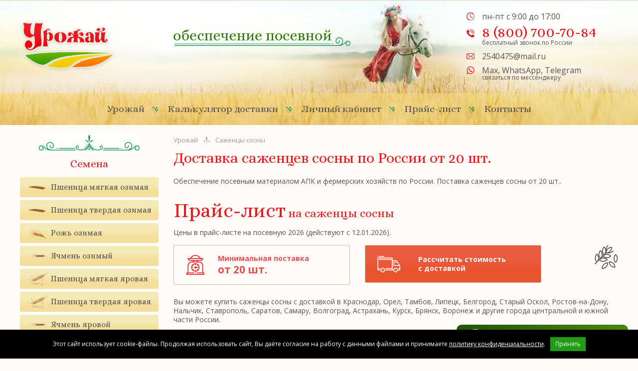

--- FILE ---
content_type: text/html; charset=UTF-8
request_url: https://urozhai.org/sosna.html
body_size: 7872
content:
<!DOCTYPE html>
<html>
	<head>
        <meta name="viewport" content="width=device-width, initial-scale=1, shrink-to-fit=no">
        <meta charset="utf-8">
        
		<title>Саженцы сосны: цены</title>
        
        <link href="https://fonts.googleapis.com/css?family=Alice|Open+Sans:400,700&display=swap&subset=cyrillic" rel="stylesheet"> 
        <link href="/css/bootstrap/css/bootstrap.min.css" rel="stylesheet"> 

        <link href="/css/style.css?v=20250829-1" rel="stylesheet" media="screen">
        
        <link href="/js/fancybox/jquery.fancybox.css" rel="stylesheet" media="screen">
        <link href="https://yandex.st/jquery-ui/1.10.4/themes/base/jquery-ui.min.css" rel="stylesheet" media="screen">

        <script type="text/javascript" src="https://yandex.st/jquery/1.10.2/jquery.min.js"></script>
        <script type="text/javascript" src="https://yandex.st/jquery-ui/1.10.4/jquery-ui.min.js"></script>
        <script type="text/javascript" src="https://yandex.st/jquery-ui/1.10.4/jquery.ui.autocomplete.min.js"></script>
        <script type="text/javascript" src="https://yandex.st/jquery-ui/1.10.4/i18n/jquery.ui.datepicker-ru.min.js"></script>
        <script type="text/javascript" src="/js/fancybox/jquery.fancybox.pack.js"></script>
        <script type="text/javascript" src="https://cdnjs.cloudflare.com/ajax/libs/popper.js/1.14.7/umd/popper.min.js"></script>
        <script type="text/javascript" src="/css/bootstrap/js/bootstrap.min.js"></script>
        <script type="text/javascript" src="/js/floatThead/dist/jquery.floatThead.min.js"></script>

        <script src="https://api-maps.yandex.ru/2.1/?apikey=ec7d11a3-0f9d-46c3-8ece-90c5b3bdf737&suggest_apikey=fcc91ac1-cb28-4f91-b236-baecad466b6c&lang=ru_RU" type="text/javascript"></script>
        
        <script type="text/javascript" src="/js/html2canvas.min.js"></script>
        <script type="text/javascript" src="/js/app6.js?v=20250130-1"></script>
		
		<meta name="description" content="Продаем саженцы сосны по России, оказываем консультации по закупкам.">
        <meta name="keywords" content="продажа купить саженцы сосна">
		
					<link rel="canonical" href="https://urozhai.org/sosna.html">
					</head>
	<body>
        <div class="header d-print-none">
            <div class="container">
                <div class="row">
                    <div class="col-xl-3 col-lg-3 col-12 header-logo">
                        <a href="/" title="Урожай" rel="nofollow"><img src="/images/logo.png" alt="Урожай" class="img-fluid"></a>
                    </div>
                    <div class="col-xl-4 col-lg-4 col-12 header-text">
                        <img src="/images/header-text.png" alt="Обеспечение посевной" class="img-fluid">
                    </div>
                    <div class="col-xl-4 offset-xl-1 col-lg-4 offset-lg-1 col-12 header-contacts">
                        <div class="header-contacts__worktime">пн-пт с&nbsp;9:00&nbsp;до&nbsp;17:00</div>
                        <div class="header-contacts__phone"><a href="tel:88007007084">8 (800) 700-70-84</a> <span>бесплатный звонок по России</span></div>
                        <div class="header-contacts__email"><a href="mailto:2540475@mail.ru">2540475@mail.ru</a></div>
                        <div class="header-contacts__whatsapp"><a href="https://max.ru/u/f9LHodD0cOLqAzwitO2BAETMuvyL84aDMaGmIbK7K_tPNLivGB7g5BkyDFs" rel="nofollow" target="_blank">Max</a>, <a href="https://wa.me/79529540475" rel="nofollow" target="_blank">WhatsApp</a>, <a href="https://t.me/+79529540475" rel="nofollow" target="_blank">Telegram</a> <span>связаться по мессенджеру</span></div>
                        <div class="header-contacts__whatsapp"></div>
                    </div>
                </div>
            </div>
            <div class="header-menu">
                <a href="/" title="Главная страница">Урожай</a><span></span>
                <a href="/calc.html" title="Калькулятор доставки">Калькулятор доставки</a><span></span>
                                    <a href="/login.html" title="Личный кабинет пользователя">Личный кабинет</a><span></span>
                                <a href="/catalog.html" title="Прайс-лист">Прайс-лист</a><span></span>
                <a href="/contacts.html" title="Контакты">Контакты</a>
            </div>
        </div>
        
        <div class="container">
            <div class="content">
                <div class="row">
                                            <div class="col-xl-3 col-lg-3 col-12 order-lg-1 order-2 sidebar d-print-none">                    
                            <div class="sidebar-venzel visible-lg visible-xl">
                                <img src="/images/sidebar-venzel-2.png" alt="вензель" class="img-fluid d-block mx-auto">
                            </div>
                            
                                                        
                            <style>
            .sidebar-menu-item.category-13, .catalog-category-13 { display: none !important; }
            .sidebar-menu-item.category-14, .catalog-category-14 { display: none !important; }
            .sidebar-menu-item.category-15, .catalog-category-15 { display: none !important; }
            .sidebar-menu-item.category-16, .catalog-category-16 { display: none !important; }
            .sidebar-menu-item.category-35, .catalog-category-35 { display: none !important; }
            .sidebar-menu-item.category-37, .catalog-category-37 { display: none !important; }
            .sidebar-menu-item.category-39, .catalog-category-39 { display: none !important; }
            .sidebar-menu-item.category-40, .catalog-category-40 { display: none !important; }
            .sidebar-menu-item.category-44, .catalog-category-44 { display: none !important; }
            .sidebar-menu-item.category-46, .catalog-category-46 { display: none !important; }
            .sidebar-menu-item.category-47, .catalog-category-47 { display: none !important; }
            .sidebar-menu-item.category-49, .catalog-category-49 { display: none !important; }
            .sidebar-menu-item.category-50, .catalog-category-50 { display: none !important; }
            .sidebar-menu-item.category-51, .catalog-category-51 { display: none !important; }
            .sidebar-menu-item.category-52, .catalog-category-52 { display: none !important; }
            .sidebar-menu-item.category-54, .catalog-category-54 { display: none !important; }
            .sidebar-menu-item.category-89, .catalog-category-89 { display: none !important; }
            .sidebar-menu-item.category-90, .catalog-category-90 { display: none !important; }
            .sidebar-menu-item.category-108, .catalog-category-108 { display: none !important; }
            .sidebar-menu-item.category-109, .catalog-category-109 { display: none !important; }
            .sidebar-menu-item.category-110, .catalog-category-110 { display: none !important; }
            .sidebar-menu-item.category-113, .catalog-category-113 { display: none !important; }
            .sidebar-menu-item.category-114, .catalog-category-114 { display: none !important; }
            .sidebar-menu-item.category-115, .catalog-category-115 { display: none !important; }
            .sidebar-menu-item.category-118, .catalog-category-118 { display: none !important; }
            .sidebar-menu-item.category-119, .catalog-category-119 { display: none !important; }
            .sidebar-menu-item.category-120, .catalog-category-120 { display: none !important; }
            .sidebar-menu-item.category-45, .catalog-category-45 { display: none !important; }
            .sidebar-menu-item.category-55, .catalog-category-55 { display: none !important; }
            .sidebar-menu-item.category-56, .catalog-category-56 { display: none !important; }
            .sidebar-menu-item.category-57, .catalog-category-57 { display: none !important; }
            .sidebar-menu-item.category-58, .catalog-category-58 { display: none !important; }
            .sidebar-menu-item.category-59, .catalog-category-59 { display: none !important; }
            .sidebar-menu-item.category-60, .catalog-category-60 { display: none !important; }
            .sidebar-menu-item.category-61, .catalog-category-61 { display: none !important; }
            .sidebar-menu-item.category-62, .catalog-category-62 { display: none !important; }
            .sidebar-menu-item.category-63, .catalog-category-63 { display: none !important; }
            .sidebar-menu-item.category-64, .catalog-category-64 { display: none !important; }
            .sidebar-menu-item.category-65, .catalog-category-65 { display: none !important; }
            .sidebar-menu-item.category-66, .catalog-category-66 { display: none !important; }
            .sidebar-menu-item.category-67, .catalog-category-67 { display: none !important; }
            .sidebar-menu-item.category-68, .catalog-category-68 { display: none !important; }
            .sidebar-menu-item.category-69, .catalog-category-69 { display: none !important; }
            .sidebar-menu-item.category-70, .catalog-category-70 { display: none !important; }
            .sidebar-menu-item.category-71, .catalog-category-71 { display: none !important; }
            .sidebar-menu-item.category-72, .catalog-category-72 { display: none !important; }
            .sidebar-menu-item.category-73, .catalog-category-73 { display: none !important; }
            .sidebar-menu-item.category-74, .catalog-category-74 { display: none !important; }
            .sidebar-menu-item.category-75, .catalog-category-75 { display: none !important; }
            .sidebar-menu-item.category-76, .catalog-category-76 { display: none !important; }
            .sidebar-menu-item.category-77, .catalog-category-77 { display: none !important; }
            .sidebar-menu-item.category-78, .catalog-category-78 { display: none !important; }
            .sidebar-menu-item.category-79, .catalog-category-79 { display: none !important; }
            .sidebar-menu-item.category-80, .catalog-category-80 { display: none !important; }
            .sidebar-menu-item.category-81, .catalog-category-81 { display: none !important; }
            .sidebar-menu-item.category-82, .catalog-category-82 { display: none !important; }
            .sidebar-menu-item.category-83, .catalog-category-83 { display: none !important; }
            .sidebar-menu-item.category-84, .catalog-category-84 { display: none !important; }
            .sidebar-menu-item.category-85, .catalog-category-85 { display: none !important; }
            .sidebar-menu-item.category-86, .catalog-category-86 { display: none !important; }
            .sidebar-menu-item.category-87, .catalog-category-87 { display: none !important; }
            .sidebar-menu-item.category-88, .catalog-category-88 { display: none !important; }
            .sidebar-menu-item.category-91, .catalog-category-91 { display: none !important; }
            .sidebar-menu-item.category-92, .catalog-category-92 { display: none !important; }
            .sidebar-menu-item.category-93, .catalog-category-93 { display: none !important; }
            .sidebar-menu-item.category-94, .catalog-category-94 { display: none !important; }
            .sidebar-menu-item.category-95, .catalog-category-95 { display: none !important; }
            .sidebar-menu-item.category-96, .catalog-category-96 { display: none !important; }
            .sidebar-menu-item.category-97, .catalog-category-97 { display: none !important; }
            .sidebar-menu-item.category-98, .catalog-category-98 { display: none !important; }
            .sidebar-menu-item.category-99, .catalog-category-99 { display: none !important; }
            .sidebar-menu-item.category-100, .catalog-category-100 { display: none !important; }
            .sidebar-menu-item.category-101, .catalog-category-101 { display: none !important; }
            .sidebar-menu-item.category-102, .catalog-category-102 { display: none !important; }
            .sidebar-menu-item.category-103, .catalog-category-103 { display: none !important; }
            .sidebar-menu-item.category-104, .catalog-category-104 { display: none !important; }
            .sidebar-menu-item.category-105, .catalog-category-105 { display: none !important; }
            .sidebar-menu-item.category-106, .catalog-category-106 { display: none !important; }
            .sidebar-menu-item.category-107, .catalog-category-107 { display: none !important; }
    </style>
                            
                            <div class="profile__title">Семена</div>

                            <div class="sidebar-menu">
                                <ul>
                                    <li><a class="d-md-block d-sm-block d-block d-lg-none d-xl-none" href="#" id="mobile-catalog-link">Каталог культур</a></li>
                                    <li class="sidebar-menu-item category-3"><a class="sidebar-menu-icon-1 category-3" href="/pshenica.html#t-ozimaya">Пшеница мягкая озимая</a></li>
                                    <li class="sidebar-menu-item category-116"><a class="sidebar-menu-icon-1 category-116" href="/pshenica.html#t-ozimaya-tverd">Пшеница твердая озимая</a></li>
                                    <li class="sidebar-menu-item category-37"><a class="sidebar-menu-icon-2 category-37" href="/tritikale.html#t-ozimaya">Тритикале озимая</a></li>
                                    <li class="sidebar-menu-item category-42"><a class="sidebar-menu-icon-42 category-42" href="/rozh.html#t-ozimaya">Рожь озимая</a></li>
                                    <li class="sidebar-menu-item category-41"><a class="sidebar-menu-icon-4 category-41" href="/yachmen.html#t-ozimiy">Ячмень озимый</a></li>
                                    <li class="sidebar-menu-item category-4"><a class="sidebar-menu-icon-3 category-4" href="/pshenica.html#t-yarovaya">Пшеница мягкая яровая</a></li>
                                    <li class="sidebar-menu-item category-117"><a class="sidebar-menu-icon-3 category-117" href="/pshenica.html#t-yarovaya-tverd">Пшеница твердая яровая</a></li>
                                    <li class="sidebar-menu-item category-51"><a class="sidebar-menu-icon-2 category-51" href="/tritikale.html#t-yarovaya">Тритикале яровая</a></li>
                                    <li class="sidebar-menu-item category-52"><a class="sidebar-menu-icon-42 category-52" href="/rozh.html#t-yarovaya">Рожь яровая</a></li>
                                    <li class="sidebar-menu-item category-5"><a class="sidebar-menu-icon-4 category-5" href="/yachmen.html#t-yarovoy">Ячмень яровой</a></li>
                                    <li class="sidebar-menu-item category-10"><a class="sidebar-menu-icon-5 category-10" href="/oves.html#yarovoy">Овес яровой</a></li>
                                    <li class="sidebar-menu-item category-90"><a class="sidebar-menu-icon-5 category-90" href="/oves.html#zim">Овес зимующий</a></li>
                                    <li class="sidebar-menu-item category-35"><a class="sidebar-menu-icon-6 category-35" href="/viko-ovsyanaya-smes.html">Вика/овес/горох</a></li>
                                    <li class="sidebar-menu-item category-31"><a class="sidebar-menu-icon-7 category-31" href="/proso.html">Просо</a></li>
                                    <li class="sidebar-menu-item category-8"><a class="sidebar-menu-icon-8 category-8" href="/grechiha.html">Гречиха</a></li>
                                    <li class="sidebar-menu-item category-9"><a class="sidebar-menu-icon-9 category-9" href="/kukuruza.html">Кукуруза</a></li>
                                    <li class="sidebar-menu-item category-1"><a class="sidebar-menu-icon-10 category-1" href="/podsolnechnik.html#t-gib">Подсолнечник гиб.</a></li>
                                    <li class="sidebar-menu-item category-2"><a class="sidebar-menu-icon-11 category-2" href="/podsolnechnik.html#t-sort">Подсолнечник сорт.</a></li>
                                    <li class="sidebar-menu-item category-32"><a class="sidebar-menu-icon-12 category-32" href="/len.html#len-maslichniy">Лен масличный</a></li>
                                    <li class="sidebar-menu-item category-120"><a class="sidebar-menu-icon-12 category-120" href="/len.html#len-dolgunec">Лен-долгунец</a></li>
                                    <li class="sidebar-menu-item category-34"><a class="sidebar-menu-icon-13 category-34" href="/raps.html#t-yarovoy">Рапс яровой</a></li>
                                    <li class="sidebar-menu-item category-48"><a class="sidebar-menu-icon-13 category-48" href="/raps.html#t-ozimiy">Рапс озимый</a></li>
                                    <li class="sidebar-menu-item category-115"><a class="sidebar-menu-icon-13 category-115" href="/surepica.html#t-ozimiy">Сурепица озимая</a></li>
                                    <li class="sidebar-menu-item category-17"><a class="sidebar-menu-icon-14 category-17" href="/lyupin.html">Люпин</a></li>
                                    <li class="sidebar-menu-item category-6"><a class="sidebar-menu-icon-15 category-6" href="/goroh.html#leto">Горох</a></li>
                                    <li class="sidebar-menu-item category-54"><a class="sidebar-menu-icon-15 category-54" href="/goroh.html#zim">Горох зимующий</a></li>
                                    <li class="sidebar-menu-item category-7"><a class="sidebar-menu-icon-16 category-7" href="/soya.html">Соя</a></li>
                                    <li class="sidebar-menu-item category-11"><a class="sidebar-menu-icon-17 category-11" href="/travi.html">Травы</a></li>
                                    <li class="sidebar-menu-item category-36"><a class="sidebar-menu-icon-18 category-36" href="/travi.html#travosmes">Травосмеси</a></li>
                                    <li class="sidebar-menu-item category-13"><a class="sidebar-menu-icon-19 category-13" href="/bahchevie.html">Бахчевые</a></li>
                                    <li class="sidebar-menu-item category-43"><a class="sidebar-menu-icon-43 category-43" href="/nut.html">Нут</a></li>
                                    <li class="sidebar-menu-item category-44"><a class="sidebar-menu-icon-44 category-44" href="/sorgo.html">Сорго</a></li>
                                    <li class="sidebar-menu-item category-46"><a class="sidebar-menu-icon-46 category-46" href="/kartofel.html">Картофель</a></li>
                                    <li class="sidebar-menu-item category-47"><a class="sidebar-menu-icon-47 category-47" href="/chesnok.html">Чеснок</a></li>
                                    <li class="sidebar-menu-item category-49"><a class="sidebar-menu-icon-49 category-49" href="/svekla.html">Свекла сахарная</a></li>
                                    <li class="sidebar-menu-item category-53"><a class="sidebar-menu-icon-53 category-53" href="/chechevica.html">Чечевица</a></li>
                                    <li class="sidebar-menu-item category-89"><a class="sidebar-menu-icon-89 category-89" href="/rizhik.html">Рыжик озимый</a></li>
                                    <li class="sidebar-menu-item category-108"><a class="sidebar-menu-icon-108 category-108" href="/amarant.html">Амарант</a></li>
                                    <li class="sidebar-menu-item category-109"><a class="sidebar-menu-icon-109 category-109" href="/topinambur.html">Топинамбур</a></li>
                                    <li class="sidebar-menu-item category-110"><a class="sidebar-menu-icon-110 category-110" href="/gorchica.html">Горчица</a></li>
                                    <li class="sidebar-menu-item category-113"><a class="sidebar-menu-icon-113 category-113" href="/fasol.html">Фасоль</a></li>
                                    <li class="sidebar-menu-item category-119"><a class="sidebar-menu-icon-119 category-119" href="/chumiza.html">Чумиза</a></li>
                                </ul>
                            </div>
                                                        
                            <div class="profile__title">Удобрения и химия</div>
                            
                            <div class="sidebar-menu">
                                <ul>
                                    <li><a class="d-md-block d-sm-block d-block d-lg-none d-xl-none" href="#" id="mobile-catalog-u-link">Каталог удобрений</a></li>
                                    <li class="sidebar-menu-item category-45"><a class="sidebar-menu-icon-45 category-45" href="/bioorganicheskiy-udobreniya.html">Биоорганические удобрения</a></li>
                                </ul>
                            </div>
                            
                            <div class="profile__title">Саженцы деревьев декоративных</div>
                            
                            <div class="sidebar-menu">
                                <ul>
                                    <li><a class="d-md-block d-sm-block d-block d-lg-none d-xl-none" href="#" id="mobile-catalog-u-link">Каталог саженцев</a></li>
                                    <li class="sidebar-menu-item category-94"><a class="sidebar-menu-icon-94 category-94" href="/akaciya.html">Акация</a></li>
                                    <li class="sidebar-menu-item category-105"><a class="sidebar-menu-icon-105 category-105" href="/barbaris.html">Барбарис</a></li>
                                    <li class="sidebar-menu-item category-56"><a class="sidebar-menu-icon-56 category-56" href="/bereza.html">Береза</a></li>
                                    <li class="sidebar-menu-item category-60"><a class="sidebar-menu-icon-60 category-60" href="/eli.html">Ель</a></li>
                                    <li class="sidebar-menu-item category-62"><a class="sidebar-menu-icon-62 category-62" href="/iva.html">Ива</a></li>
                                    <li class="sidebar-menu-item category-63"><a class="sidebar-menu-icon-63 category-63" href="/ilim.html">Ильм приземистый</a></li>
                                    <li class="sidebar-menu-item category-65"><a class="sidebar-menu-icon-65 category-65" href="/iris.html">Ирис</a></li>
                                    <li class="sidebar-menu-item category-104"><a class="sidebar-menu-icon-104 category-104" href="/kashtan.html">Каштан</a></li>
                                    <li class="sidebar-menu-item category-66"><a class="sidebar-menu-icon-66 category-66" href="/klen.html">Клен</a></li>
                                    <li class="sidebar-menu-item category-68"><a class="sidebar-menu-icon-68 category-68" href="/loh.html">Лох серебристый</a></li>
                                    <li class="sidebar-menu-item category-70"><a class="sidebar-menu-icon-70 category-70" href="/mindal.html">Миндаль</a></li>
                                    <li class="sidebar-menu-item category-79"><a class="sidebar-menu-icon-79 category-79" href="/siren.html">Сирень</a></li>
                                    <li class="sidebar-menu-item category-83"><a class="sidebar-menu-icon-83 category-83" href="/sosna.html">Сосна</a></li>
                                    <li class="sidebar-menu-item category-85"><a class="sidebar-menu-icon-85 category-85" href="/topol.html">Тополь</a></li>
                                </ul>
                            </div>
                            
                            <div class="profile__title">Саженцы деревьев плодовых</div>
                            
                            <div class="sidebar-menu">
                                <ul>
                                    <li class="sidebar-menu-item category-91"><a class="sidebar-menu-icon-91 category-91" href="/abrikos.html">Абрикос</a></li>
                                    <li class="sidebar-menu-item category-58"><a class="sidebar-menu-icon-58 category-58" href="/vishnya.html#vishnya">Вишня</a></li>
                                    <li class="sidebar-menu-item category-100"><a class="sidebar-menu-icon-100 category-100" href="/vishnya.html#voy">Вишня войлочная</a></li>
                                    <li class="sidebar-menu-item category-101"><a class="sidebar-menu-icon-101 category-101" href="/vishnya.html#pes">Вишня песчаная</a></li>
                                    <li class="sidebar-menu-item category-106"><a class="sidebar-menu-icon-106 category-106" href="/greckiy-oreh.html">Грецкий орех</a></li>
                                    <li class="sidebar-menu-item category-59"><a class="sidebar-menu-icon-59 category-59" href="/grusha.html#grusha">Груша</a></li>
                                    <li class="sidebar-menu-item category-102"><a class="sidebar-menu-icon-102 category-102" href="/grusha.html#usur">Груша уссурийская</a></li>
                                    <li class="sidebar-menu-item category-72"><a class="sidebar-menu-icon-72 category-72" href="/oblepiha.html">Облепиха</a></li>
                                    <li class="sidebar-menu-item category-76"><a class="sidebar-menu-icon-76 category-76" href="/ryabina.html">Рябина</a></li>
                                    <li class="sidebar-menu-item category-97"><a class="sidebar-menu-icon-97 category-97" href="/sliva.html">Слива</a></li>
                                    <li class="sidebar-menu-item category-80"><a class="sidebar-menu-icon-80 category-80" href="/slivo-vishneviy-gibrid.html">Сливово-вишневый гибрид</a></li>
                                    <li class="sidebar-menu-item category-86"><a class="sidebar-menu-icon-86 category-86" href="/cheremuha.html">Черемуха</a></li>
                                    <li class="sidebar-menu-item category-55"><a class="sidebar-menu-icon-55 category-55" href="/yablonya.html">Яблоня</a></li>
                                </ul>
                            </div>
                            
                            <div class="profile__title">Саженцы кустарников декоративных</div>
                            <div class="sidebar-menu">
                                <ul>
                                    <li class="sidebar-menu-item category-103"><a class="sidebar-menu-icon-103 category-103" href="/zhimolost.html#tatar">Жимолость татарская</a></li>
                                    <li class="sidebar-menu-item category-67"><a class="sidebar-menu-icon-67 category-67" href="/kurilskiy-chai.html">Курильский чай</a></li>
                                    <li class="sidebar-menu-item category-107"><a class="sidebar-menu-icon-107 category-107" href="/lavanda.html">Лаванда</a></li>
                                    <li class="sidebar-menu-item category-71"><a class="sidebar-menu-icon-71 category-71" href="/mirikariya.html">Мирикария</a></li>
                                    <li class="sidebar-menu-item category-73"><a class="sidebar-menu-icon-73 category-73" href="/ovsyannica.html">Овсяница голубая</a></li>
                                    <li class="sidebar-menu-item category-74"><a class="sidebar-menu-icon-74 category-74" href="/puzirplodnik.html">Пузыреплодник</a></li>
                                    <li class="sidebar-menu-item category-75"><a class="sidebar-menu-icon-75 category-75" href="/roza.html">Роза</a></li>
                                    <li class="sidebar-menu-item category-77"><a class="sidebar-menu-icon-77 category-77" href="/ryabinnik.html">Рябинник</a></li>
                                    <li class="sidebar-menu-item category-78"><a class="sidebar-menu-icon-78 category-78" href="/svigina.html">Свидина</a></li>
                                    <li class="sidebar-menu-item category-84"><a class="sidebar-menu-icon-84 category-84" href="/spireya.html">Спирея</a></li>
                                    <li class="sidebar-menu-item category-87"><a class="sidebar-menu-icon-87 category-87" href="/chiy.html">Чий</a></li>
                                    <li class="sidebar-menu-item category-96"><a class="sidebar-menu-icon-96 category-96" href="/chubushnik.html">Чубушник</a></li>
                                </ul>
                            </div>
                            
                            <div class="profile__title">Саженцы кустарников ягодных</div>
                            <div class="sidebar-menu">
                                <ul>
                                    <li class="sidebar-menu-item category-57"><a class="sidebar-menu-icon-57 category-57" href="/boyarishnik.html">Боярышник</a></li>
                                    <li class="sidebar-menu-item category-95"><a class="sidebar-menu-icon-95 category-95" href="/buzina.html">Бузина</a></li>
                                    <li class="sidebar-menu-item category-61"><a class="sidebar-menu-icon-61 category-61" href="/zhimolost.html#zhimolost">Жимолость</a></li>
                                    <li class="sidebar-menu-item category-93"><a class="sidebar-menu-icon-93 category-93" href="/kalina.html">Калина</a></li>
                                    <li class="sidebar-menu-item category-92"><a class="sidebar-menu-icon-92 category-92" href="/krizhovnik.html">Крыжовник</a></li>
                                    <li class="sidebar-menu-item category-69"><a class="sidebar-menu-icon-69 category-69" href="/malina.html">Малина</a></li>
                                    <li class="sidebar-menu-item category-64"><a class="sidebar-menu-icon-64 category-64" href="/irga.html">Ирга</a></li>
                                    <li class="sidebar-menu-item category-81"><a class="sidebar-menu-icon-81 category-81" href="/smorodina.html#krasnaya">Смородина красная</a></li>
                                    <li class="sidebar-menu-item category-82"><a class="sidebar-menu-icon-82 category-82" href="/smorodina.html#chernaya">Смородина черная</a></li>
                                    <li class="sidebar-menu-item category-98"><a class="sidebar-menu-icon-82 category-98" href="/smorodina.html#belaya">Смородина белая</a></li>
                                    <li class="sidebar-menu-item category-99"><a class="sidebar-menu-icon-82 category-99" href="/smorodina.html#zolotistaya">Смородина золотистая</a></li>
                                    <li class="sidebar-menu-item category-88"><a class="sidebar-menu-icon-88 category-88" href="/shipovnik.html">Шиповник</a></li>
                                </ul>
                            </div>

                            <div class="sidebar-venzel visible-lg visible-xl">
                                <img src="/images/sidebar-venzel-1.png" alt="вензель" class="img-fluid d-block mx-auto">
                            </div>
                        </div>
                        <div class="col-xl-9 col-lg-9 col-12 order-lg-2 order-1 mb-lg-0 mb-5 text">
                                                                        <div class="breadcrumbs d-print-none">
<a href="/">Урожай</a><span class="breadcrumbs__separator"></span><span>Саженцы сосны</span></div>                                                
                        
<style>
    .price-col-4,
    .price-col-7 {
        display: none !important;
    }
</style>

<h1>Доставка саженцев сосны по России <span class="text-nowrap">от 20 шт.</span></h1>

<p>Обеспечение посевным материалом АПК и фермерских хозяйств по России. Поставка саженцев сосны от 20 шт..</p>

<h2 class="price-h2-main"><span>Прайс-лист</span> на саженцы сосны</h2>

<p>
    Цены в прайс-листе на посевную
            2026        (действуют с 12.01.2026).
</p>

<div class="row price-buttons">
    <div class="col-lg-5 col-xl-5 col-6">
        <div class="price-buttons-min">
            Минимальная поставка <span>от 20 шт.</span>
        </div>
    </div>
    <div class="col-lg-5 col-xl-5 col-6">
        <div class="price-buttons-calc">
            <a href="/calc.html" rel="nofollow" target="_blank">
                Рассчитать стоимость<br> с доставкой
            </a>
        </div>
    </div>
    <div class="col-lg-2 col-xl-2 d-xl-block d-lg-block d-none text-right">
        <img src="/images/seed-icon.png" alt="семена" class="img-fluid">
    </div>
</div>

<div class="seeds-footer">
    <p>Вы можете купить 
        саженцы сосны        с доставкой в Краснодар, Орел, Тамбов, Липецк, Белгород, Старый Оскол, Ростов-на-Дону, Нальчик, Ставрополь, Саратов, Самару, Волгоград, Астрахань, Курск, Брянск, Воронеж и другие города центральной и южной части России.</p>
    
    <p class="seeds-footer-banner"><a href="/contacts.html" rel="nofollow"><img src="/images/banner-callback.jpg" alt="Телефон" class="img-fluid d-block mx-auto"></a></p>
    
    <h2 class="seeds-footer-h2">Почему именно мы?</h2>    
    <ul>
        <li><span class="strong">позиции из прайс-листов всегда в наличии</span>, мы всегда можем предложить заменители нужных вам сортов;</li>
        <li>возможно получить <span class="strong">консультацию ведущих специалистов аграрной сферы</span>;</li>
        <li>при покупке посевного материала в нашей организации возможна <span class="strong">помощь в реализации полученного урожая</span>;</li>
        <li>посевной материал сопровождается соответствующей документацией, подтверждающей качество ГОСТа;</li>
        <li><span class="strong">ответственное хранение семян</span> на своих складах до начала посевной (с доставкой семян в течение 2-3 рабочих дней по запросу).</li>
    </ul>
</div>

    <script type="text/javascript" src="//api.venyoo.ru/wnew.js?wc=venyoo/default/science&widget_id=5169659782496256"></script>
                    </div>
                </div>
            </div>
        </div>
        
        <div class="footer d-print-none">
            <div class="container">
                <div class="row">
                    <div class="col-xl-3 col-lg-3 col-12 footer-logo">
                        <a href="/" title="Урожай" rel="nofollow"><img src="/images/logo.png" alt="Урожай" class="img-fluid"></a>
                    </div>
                    <div class="col-xl-9 col-lg-9 col-12 footer-info">
                        <div class="footer-menu">
                            <a href="/calc.html" rel="nofollow" title="Калькулятор доставки">Калькулятор доставки</a><span></span>
                            <a href="/price.html" rel="nofollow" title="Прайс-лист">Прайс-лист</a><span></span>
                            <a href="/oferta.html" rel="nofollow" title="Публичная оферта">Публичная оферта</a><span></span>
                            <a href="/contacts.html" rel="nofollow" title="Контакты">Контакты</a>
                        </div>
                        <div class="row">
                            <div class="col-xl-5 col-lg-5 col-12">
                                <div class="footer-contacts__phone"><a href="tel:88007007084">8 (800) 700-70-84</a> <span>бесплатный звонок по России</span></div>
                            </div>
                            <div class="col-xl-4 col-lg4 col-12">
                                <div class="footer-contacts__whatsapp">
                                  <a href="https://max.ru/u/f9LHodD0cOLqAzwitO2BAETMuvyL84aDMaGmIbK7K_tPNLivGB7g5BkyDFs" rel="nofollow" target="_blank">Max</a>, <a href="https://wa.me/79529540475" rel="nofollow" target="_blank">WhatsApp</a>, <a href="https://t.me/+79529540475" rel="nofollow" target="_blank">Telegram</a> <span>связаться по мессенджеру</span>
                                </div>
                            </div>
                            <div class="col-xl-3 col-lg3 col-12">
                                <div class="footer-contacts__email"><a href="mailto:2540475@mail.ru">2540475@mail.ru</a></div>
                            </div>
                        </div>
                    </div>
                </div>
                <div class="row">
                    <div class="col-12 text-center footer-copyright">
                        &copy; 2010-2026 Все права защищены. ООО &quot;Урожай&quot;.
                        <br />
                        <a href="/privacy.html" rel="nofollow" target="_blank">Политика обработки персональных данных</a>
                        <br />Разработка и продвижение сайтов <a href="https://inside36.com/?utm_source=urozhai.org&utm_medium=footer-link&utm_campaign=client" target="_blank">inside36.com</a>
                    </div>
                </div>
            </div>
        </div>
        
<div id="cookie-notice-plugin" style="z-index: 1000002; display: none; justify-content: center; align-items: center; padding: 15px 10px; background-color: #000; color: #fff; font-size: 12px; position: sticky; bottom: 0;">
        <span>Этот сайт использует cookie-файлы. Продолжая использовать сайт, Вы даёте согласие на работу с данными файлами и принимаете&nbsp;<a href="/privacy.html" target="_blank" style="color:#fff; display: inline; text-decoration:underline;" rel="nofollow">политику конфиденциальности</a>.</span> <button id="accept-cookies-plugin" style="border: none; background-color: #209d15; color: #000; padding: 5px 10px; color: #fff; cursor: pointer; margin-left: 10px;">Принять</button>
    </div>
    <script type="text/javascript">
      document.addEventListener('DOMContentLoaded', function () {
        const notice = document.getElementById('cookie-notice-plugin');
        const acceptBtn = document.getElementById('accept-cookies-plugin');
        if (!localStorage.getItem('cookies-accepted-plugin')) {
            notice.style.display = 'flex';
        }
        acceptBtn.addEventListener('click', function () {
            notice.style.display = 'none';
            localStorage.setItem('cookies-accepted-plugin', 'true');
        });
    });
    </script>
            
<script type="text/javascript">
	$(function(){
		$('.gallery .image a').fancybox({
			maxHeight: 800,
			arrows: true,
			afterLoad: function() {
				this.title = $(this.element).closest('.image').find('.spoiler').html();
			},
			helpers: {
				title: {
					type: 'inside'
				}
			}
		});
	});
</script>
        <!-- Yandex.Metrika counter --> <script type="text/javascript" > (function(m,e,t,r,i,k,a){m[i]=m[i]||function(){(m[i].a=m[i].a||[]).push(arguments)}; m[i].l=1*new Date();k=e.createElement(t),a=e.getElementsByTagName(t)[0],k.async=1,k.src=r,a.parentNode.insertBefore(k,a)}) (window, document, "script", "https://mc.yandex.ru/metrika/tag.js", "ym"); ym(86808920, "init", { clickmap:true, trackLinks:true, accurateTrackBounce:true, webvisor:true }); </script> <noscript><div><img src="https://mc.yandex.ru/watch/86808920" style="position:absolute; left:-9999px;" alt="" /></div></noscript> <!-- /Yandex.Metrika counter -->
	</body>
</html>


--- FILE ---
content_type: text/html; charset=UTF-8
request_url: https://urozhai.org/regioni-dostupa.html
body_size: 8009
content:
<!DOCTYPE html>
<html>
	<head>
        <meta name="viewport" content="width=device-width, initial-scale=1, shrink-to-fit=no">
        <meta charset="utf-8">
        
		<title>Регионы допуска России для семян</title>
        
        <link href="https://fonts.googleapis.com/css?family=Alice|Open+Sans:400,700&display=swap&subset=cyrillic" rel="stylesheet"> 
        <link href="/css/bootstrap/css/bootstrap.min.css" rel="stylesheet"> 

        <link href="/css/style.css?v=20250829-1" rel="stylesheet" media="screen">
        
        <link href="/js/fancybox/jquery.fancybox.css" rel="stylesheet" media="screen">
        <link href="https://yandex.st/jquery-ui/1.10.4/themes/base/jquery-ui.min.css" rel="stylesheet" media="screen">

        <script type="text/javascript" src="https://yandex.st/jquery/1.10.2/jquery.min.js"></script>
        <script type="text/javascript" src="https://yandex.st/jquery-ui/1.10.4/jquery-ui.min.js"></script>
        <script type="text/javascript" src="https://yandex.st/jquery-ui/1.10.4/jquery.ui.autocomplete.min.js"></script>
        <script type="text/javascript" src="https://yandex.st/jquery-ui/1.10.4/i18n/jquery.ui.datepicker-ru.min.js"></script>
        <script type="text/javascript" src="/js/fancybox/jquery.fancybox.pack.js"></script>
        <script type="text/javascript" src="https://cdnjs.cloudflare.com/ajax/libs/popper.js/1.14.7/umd/popper.min.js"></script>
        <script type="text/javascript" src="/css/bootstrap/js/bootstrap.min.js"></script>
        <script type="text/javascript" src="/js/floatThead/dist/jquery.floatThead.min.js"></script>

        <script src="https://api-maps.yandex.ru/2.1/?apikey=ec7d11a3-0f9d-46c3-8ece-90c5b3bdf737&suggest_apikey=fcc91ac1-cb28-4f91-b236-baecad466b6c&lang=ru_RU" type="text/javascript"></script>
        
        <script type="text/javascript" src="/js/html2canvas.min.js"></script>
        <script type="text/javascript" src="/js/app6.js?v=20250130-1"></script>
		
		<meta name="description" content="Регионы допуска для посева семян на территории России.">
        <meta name="keywords" content="регионы допуска">
		
					<link rel="canonical" href="https://urozhai.org/regioni-dostupa.html">
					</head>
	<body>
        <div class="header d-print-none">
            <div class="container">
                <div class="row">
                    <div class="col-xl-3 col-lg-3 col-12 header-logo">
                        <a href="/" title="Урожай" rel="nofollow"><img src="/images/logo.png" alt="Урожай" class="img-fluid"></a>
                    </div>
                    <div class="col-xl-4 col-lg-4 col-12 header-text">
                        <img src="/images/header-text.png" alt="Обеспечение посевной" class="img-fluid">
                    </div>
                    <div class="col-xl-4 offset-xl-1 col-lg-4 offset-lg-1 col-12 header-contacts">
                        <div class="header-contacts__worktime">пн-пт с&nbsp;9:00&nbsp;до&nbsp;17:00</div>
                        <div class="header-contacts__phone"><a href="tel:88007007084">8 (800) 700-70-84</a> <span>бесплатный звонок по России</span></div>
                        <div class="header-contacts__email"><a href="mailto:2540475@mail.ru">2540475@mail.ru</a></div>
                        <div class="header-contacts__whatsapp"><a href="https://max.ru/u/f9LHodD0cOLqAzwitO2BAETMuvyL84aDMaGmIbK7K_tPNLivGB7g5BkyDFs" rel="nofollow" target="_blank">Max</a>, <a href="https://wa.me/79529540475" rel="nofollow" target="_blank">WhatsApp</a>, <a href="https://t.me/+79529540475" rel="nofollow" target="_blank">Telegram</a> <span>связаться по мессенджеру</span></div>
                        <div class="header-contacts__whatsapp"></div>
                    </div>
                </div>
            </div>
            <div class="header-menu">
                <a href="/" title="Главная страница">Урожай</a><span></span>
                <a href="/calc.html" title="Калькулятор доставки">Калькулятор доставки</a><span></span>
                                    <a href="/login.html" title="Личный кабинет пользователя">Личный кабинет</a><span></span>
                                <a href="/catalog.html" title="Прайс-лист">Прайс-лист</a><span></span>
                <a href="/contacts.html" title="Контакты">Контакты</a>
            </div>
        </div>
        
        <div class="container">
            <div class="content">
                <div class="row">
                                            <div class="col-xl-3 col-lg-3 col-12 order-lg-1 order-2 sidebar d-print-none">                    
                            <div class="sidebar-venzel visible-lg visible-xl">
                                <img src="/images/sidebar-venzel-2.png" alt="вензель" class="img-fluid d-block mx-auto">
                            </div>
                            
                                                        
                            <style>
            .sidebar-menu-item.category-13, .catalog-category-13 { display: none !important; }
            .sidebar-menu-item.category-14, .catalog-category-14 { display: none !important; }
            .sidebar-menu-item.category-15, .catalog-category-15 { display: none !important; }
            .sidebar-menu-item.category-16, .catalog-category-16 { display: none !important; }
            .sidebar-menu-item.category-35, .catalog-category-35 { display: none !important; }
            .sidebar-menu-item.category-37, .catalog-category-37 { display: none !important; }
            .sidebar-menu-item.category-39, .catalog-category-39 { display: none !important; }
            .sidebar-menu-item.category-40, .catalog-category-40 { display: none !important; }
            .sidebar-menu-item.category-44, .catalog-category-44 { display: none !important; }
            .sidebar-menu-item.category-46, .catalog-category-46 { display: none !important; }
            .sidebar-menu-item.category-47, .catalog-category-47 { display: none !important; }
            .sidebar-menu-item.category-49, .catalog-category-49 { display: none !important; }
            .sidebar-menu-item.category-50, .catalog-category-50 { display: none !important; }
            .sidebar-menu-item.category-51, .catalog-category-51 { display: none !important; }
            .sidebar-menu-item.category-52, .catalog-category-52 { display: none !important; }
            .sidebar-menu-item.category-54, .catalog-category-54 { display: none !important; }
            .sidebar-menu-item.category-89, .catalog-category-89 { display: none !important; }
            .sidebar-menu-item.category-90, .catalog-category-90 { display: none !important; }
            .sidebar-menu-item.category-108, .catalog-category-108 { display: none !important; }
            .sidebar-menu-item.category-109, .catalog-category-109 { display: none !important; }
            .sidebar-menu-item.category-110, .catalog-category-110 { display: none !important; }
            .sidebar-menu-item.category-113, .catalog-category-113 { display: none !important; }
            .sidebar-menu-item.category-114, .catalog-category-114 { display: none !important; }
            .sidebar-menu-item.category-115, .catalog-category-115 { display: none !important; }
            .sidebar-menu-item.category-118, .catalog-category-118 { display: none !important; }
            .sidebar-menu-item.category-119, .catalog-category-119 { display: none !important; }
            .sidebar-menu-item.category-120, .catalog-category-120 { display: none !important; }
            .sidebar-menu-item.category-45, .catalog-category-45 { display: none !important; }
            .sidebar-menu-item.category-55, .catalog-category-55 { display: none !important; }
            .sidebar-menu-item.category-56, .catalog-category-56 { display: none !important; }
            .sidebar-menu-item.category-57, .catalog-category-57 { display: none !important; }
            .sidebar-menu-item.category-58, .catalog-category-58 { display: none !important; }
            .sidebar-menu-item.category-59, .catalog-category-59 { display: none !important; }
            .sidebar-menu-item.category-60, .catalog-category-60 { display: none !important; }
            .sidebar-menu-item.category-61, .catalog-category-61 { display: none !important; }
            .sidebar-menu-item.category-62, .catalog-category-62 { display: none !important; }
            .sidebar-menu-item.category-63, .catalog-category-63 { display: none !important; }
            .sidebar-menu-item.category-64, .catalog-category-64 { display: none !important; }
            .sidebar-menu-item.category-65, .catalog-category-65 { display: none !important; }
            .sidebar-menu-item.category-66, .catalog-category-66 { display: none !important; }
            .sidebar-menu-item.category-67, .catalog-category-67 { display: none !important; }
            .sidebar-menu-item.category-68, .catalog-category-68 { display: none !important; }
            .sidebar-menu-item.category-69, .catalog-category-69 { display: none !important; }
            .sidebar-menu-item.category-70, .catalog-category-70 { display: none !important; }
            .sidebar-menu-item.category-71, .catalog-category-71 { display: none !important; }
            .sidebar-menu-item.category-72, .catalog-category-72 { display: none !important; }
            .sidebar-menu-item.category-73, .catalog-category-73 { display: none !important; }
            .sidebar-menu-item.category-74, .catalog-category-74 { display: none !important; }
            .sidebar-menu-item.category-75, .catalog-category-75 { display: none !important; }
            .sidebar-menu-item.category-76, .catalog-category-76 { display: none !important; }
            .sidebar-menu-item.category-77, .catalog-category-77 { display: none !important; }
            .sidebar-menu-item.category-78, .catalog-category-78 { display: none !important; }
            .sidebar-menu-item.category-79, .catalog-category-79 { display: none !important; }
            .sidebar-menu-item.category-80, .catalog-category-80 { display: none !important; }
            .sidebar-menu-item.category-81, .catalog-category-81 { display: none !important; }
            .sidebar-menu-item.category-82, .catalog-category-82 { display: none !important; }
            .sidebar-menu-item.category-83, .catalog-category-83 { display: none !important; }
            .sidebar-menu-item.category-84, .catalog-category-84 { display: none !important; }
            .sidebar-menu-item.category-85, .catalog-category-85 { display: none !important; }
            .sidebar-menu-item.category-86, .catalog-category-86 { display: none !important; }
            .sidebar-menu-item.category-87, .catalog-category-87 { display: none !important; }
            .sidebar-menu-item.category-88, .catalog-category-88 { display: none !important; }
            .sidebar-menu-item.category-91, .catalog-category-91 { display: none !important; }
            .sidebar-menu-item.category-92, .catalog-category-92 { display: none !important; }
            .sidebar-menu-item.category-93, .catalog-category-93 { display: none !important; }
            .sidebar-menu-item.category-94, .catalog-category-94 { display: none !important; }
            .sidebar-menu-item.category-95, .catalog-category-95 { display: none !important; }
            .sidebar-menu-item.category-96, .catalog-category-96 { display: none !important; }
            .sidebar-menu-item.category-97, .catalog-category-97 { display: none !important; }
            .sidebar-menu-item.category-98, .catalog-category-98 { display: none !important; }
            .sidebar-menu-item.category-99, .catalog-category-99 { display: none !important; }
            .sidebar-menu-item.category-100, .catalog-category-100 { display: none !important; }
            .sidebar-menu-item.category-101, .catalog-category-101 { display: none !important; }
            .sidebar-menu-item.category-102, .catalog-category-102 { display: none !important; }
            .sidebar-menu-item.category-103, .catalog-category-103 { display: none !important; }
            .sidebar-menu-item.category-104, .catalog-category-104 { display: none !important; }
            .sidebar-menu-item.category-105, .catalog-category-105 { display: none !important; }
            .sidebar-menu-item.category-106, .catalog-category-106 { display: none !important; }
            .sidebar-menu-item.category-107, .catalog-category-107 { display: none !important; }
    </style>
                            
                            <div class="profile__title">Семена</div>

                            <div class="sidebar-menu">
                                <ul>
                                    <li><a class="d-md-block d-sm-block d-block d-lg-none d-xl-none" href="#" id="mobile-catalog-link">Каталог культур</a></li>
                                    <li class="sidebar-menu-item category-3"><a class="sidebar-menu-icon-1 category-3" href="/pshenica.html#t-ozimaya">Пшеница мягкая озимая</a></li>
                                    <li class="sidebar-menu-item category-116"><a class="sidebar-menu-icon-1 category-116" href="/pshenica.html#t-ozimaya-tverd">Пшеница твердая озимая</a></li>
                                    <li class="sidebar-menu-item category-37"><a class="sidebar-menu-icon-2 category-37" href="/tritikale.html#t-ozimaya">Тритикале озимая</a></li>
                                    <li class="sidebar-menu-item category-42"><a class="sidebar-menu-icon-42 category-42" href="/rozh.html#t-ozimaya">Рожь озимая</a></li>
                                    <li class="sidebar-menu-item category-41"><a class="sidebar-menu-icon-4 category-41" href="/yachmen.html#t-ozimiy">Ячмень озимый</a></li>
                                    <li class="sidebar-menu-item category-4"><a class="sidebar-menu-icon-3 category-4" href="/pshenica.html#t-yarovaya">Пшеница мягкая яровая</a></li>
                                    <li class="sidebar-menu-item category-117"><a class="sidebar-menu-icon-3 category-117" href="/pshenica.html#t-yarovaya-tverd">Пшеница твердая яровая</a></li>
                                    <li class="sidebar-menu-item category-51"><a class="sidebar-menu-icon-2 category-51" href="/tritikale.html#t-yarovaya">Тритикале яровая</a></li>
                                    <li class="sidebar-menu-item category-52"><a class="sidebar-menu-icon-42 category-52" href="/rozh.html#t-yarovaya">Рожь яровая</a></li>
                                    <li class="sidebar-menu-item category-5"><a class="sidebar-menu-icon-4 category-5" href="/yachmen.html#t-yarovoy">Ячмень яровой</a></li>
                                    <li class="sidebar-menu-item category-10"><a class="sidebar-menu-icon-5 category-10" href="/oves.html#yarovoy">Овес яровой</a></li>
                                    <li class="sidebar-menu-item category-90"><a class="sidebar-menu-icon-5 category-90" href="/oves.html#zim">Овес зимующий</a></li>
                                    <li class="sidebar-menu-item category-35"><a class="sidebar-menu-icon-6 category-35" href="/viko-ovsyanaya-smes.html">Вика/овес/горох</a></li>
                                    <li class="sidebar-menu-item category-31"><a class="sidebar-menu-icon-7 category-31" href="/proso.html">Просо</a></li>
                                    <li class="sidebar-menu-item category-8"><a class="sidebar-menu-icon-8 category-8" href="/grechiha.html">Гречиха</a></li>
                                    <li class="sidebar-menu-item category-9"><a class="sidebar-menu-icon-9 category-9" href="/kukuruza.html">Кукуруза</a></li>
                                    <li class="sidebar-menu-item category-1"><a class="sidebar-menu-icon-10 category-1" href="/podsolnechnik.html#t-gib">Подсолнечник гиб.</a></li>
                                    <li class="sidebar-menu-item category-2"><a class="sidebar-menu-icon-11 category-2" href="/podsolnechnik.html#t-sort">Подсолнечник сорт.</a></li>
                                    <li class="sidebar-menu-item category-32"><a class="sidebar-menu-icon-12 category-32" href="/len.html#len-maslichniy">Лен масличный</a></li>
                                    <li class="sidebar-menu-item category-120"><a class="sidebar-menu-icon-12 category-120" href="/len.html#len-dolgunec">Лен-долгунец</a></li>
                                    <li class="sidebar-menu-item category-34"><a class="sidebar-menu-icon-13 category-34" href="/raps.html#t-yarovoy">Рапс яровой</a></li>
                                    <li class="sidebar-menu-item category-48"><a class="sidebar-menu-icon-13 category-48" href="/raps.html#t-ozimiy">Рапс озимый</a></li>
                                    <li class="sidebar-menu-item category-115"><a class="sidebar-menu-icon-13 category-115" href="/surepica.html#t-ozimiy">Сурепица озимая</a></li>
                                    <li class="sidebar-menu-item category-17"><a class="sidebar-menu-icon-14 category-17" href="/lyupin.html">Люпин</a></li>
                                    <li class="sidebar-menu-item category-6"><a class="sidebar-menu-icon-15 category-6" href="/goroh.html#leto">Горох</a></li>
                                    <li class="sidebar-menu-item category-54"><a class="sidebar-menu-icon-15 category-54" href="/goroh.html#zim">Горох зимующий</a></li>
                                    <li class="sidebar-menu-item category-7"><a class="sidebar-menu-icon-16 category-7" href="/soya.html">Соя</a></li>
                                    <li class="sidebar-menu-item category-11"><a class="sidebar-menu-icon-17 category-11" href="/travi.html">Травы</a></li>
                                    <li class="sidebar-menu-item category-36"><a class="sidebar-menu-icon-18 category-36" href="/travi.html#travosmes">Травосмеси</a></li>
                                    <li class="sidebar-menu-item category-13"><a class="sidebar-menu-icon-19 category-13" href="/bahchevie.html">Бахчевые</a></li>
                                    <li class="sidebar-menu-item category-43"><a class="sidebar-menu-icon-43 category-43" href="/nut.html">Нут</a></li>
                                    <li class="sidebar-menu-item category-44"><a class="sidebar-menu-icon-44 category-44" href="/sorgo.html">Сорго</a></li>
                                    <li class="sidebar-menu-item category-46"><a class="sidebar-menu-icon-46 category-46" href="/kartofel.html">Картофель</a></li>
                                    <li class="sidebar-menu-item category-47"><a class="sidebar-menu-icon-47 category-47" href="/chesnok.html">Чеснок</a></li>
                                    <li class="sidebar-menu-item category-49"><a class="sidebar-menu-icon-49 category-49" href="/svekla.html">Свекла сахарная</a></li>
                                    <li class="sidebar-menu-item category-53"><a class="sidebar-menu-icon-53 category-53" href="/chechevica.html">Чечевица</a></li>
                                    <li class="sidebar-menu-item category-89"><a class="sidebar-menu-icon-89 category-89" href="/rizhik.html">Рыжик озимый</a></li>
                                    <li class="sidebar-menu-item category-108"><a class="sidebar-menu-icon-108 category-108" href="/amarant.html">Амарант</a></li>
                                    <li class="sidebar-menu-item category-109"><a class="sidebar-menu-icon-109 category-109" href="/topinambur.html">Топинамбур</a></li>
                                    <li class="sidebar-menu-item category-110"><a class="sidebar-menu-icon-110 category-110" href="/gorchica.html">Горчица</a></li>
                                    <li class="sidebar-menu-item category-113"><a class="sidebar-menu-icon-113 category-113" href="/fasol.html">Фасоль</a></li>
                                    <li class="sidebar-menu-item category-119"><a class="sidebar-menu-icon-119 category-119" href="/chumiza.html">Чумиза</a></li>
                                </ul>
                            </div>
                                                        
                            <div class="profile__title">Удобрения и химия</div>
                            
                            <div class="sidebar-menu">
                                <ul>
                                    <li><a class="d-md-block d-sm-block d-block d-lg-none d-xl-none" href="#" id="mobile-catalog-u-link">Каталог удобрений</a></li>
                                    <li class="sidebar-menu-item category-45"><a class="sidebar-menu-icon-45 category-45" href="/bioorganicheskiy-udobreniya.html">Биоорганические удобрения</a></li>
                                </ul>
                            </div>
                            
                            <div class="profile__title">Саженцы деревьев декоративных</div>
                            
                            <div class="sidebar-menu">
                                <ul>
                                    <li><a class="d-md-block d-sm-block d-block d-lg-none d-xl-none" href="#" id="mobile-catalog-u-link">Каталог саженцев</a></li>
                                    <li class="sidebar-menu-item category-94"><a class="sidebar-menu-icon-94 category-94" href="/akaciya.html">Акация</a></li>
                                    <li class="sidebar-menu-item category-105"><a class="sidebar-menu-icon-105 category-105" href="/barbaris.html">Барбарис</a></li>
                                    <li class="sidebar-menu-item category-56"><a class="sidebar-menu-icon-56 category-56" href="/bereza.html">Береза</a></li>
                                    <li class="sidebar-menu-item category-60"><a class="sidebar-menu-icon-60 category-60" href="/eli.html">Ель</a></li>
                                    <li class="sidebar-menu-item category-62"><a class="sidebar-menu-icon-62 category-62" href="/iva.html">Ива</a></li>
                                    <li class="sidebar-menu-item category-63"><a class="sidebar-menu-icon-63 category-63" href="/ilim.html">Ильм приземистый</a></li>
                                    <li class="sidebar-menu-item category-65"><a class="sidebar-menu-icon-65 category-65" href="/iris.html">Ирис</a></li>
                                    <li class="sidebar-menu-item category-104"><a class="sidebar-menu-icon-104 category-104" href="/kashtan.html">Каштан</a></li>
                                    <li class="sidebar-menu-item category-66"><a class="sidebar-menu-icon-66 category-66" href="/klen.html">Клен</a></li>
                                    <li class="sidebar-menu-item category-68"><a class="sidebar-menu-icon-68 category-68" href="/loh.html">Лох серебристый</a></li>
                                    <li class="sidebar-menu-item category-70"><a class="sidebar-menu-icon-70 category-70" href="/mindal.html">Миндаль</a></li>
                                    <li class="sidebar-menu-item category-79"><a class="sidebar-menu-icon-79 category-79" href="/siren.html">Сирень</a></li>
                                    <li class="sidebar-menu-item category-83"><a class="sidebar-menu-icon-83 category-83" href="/sosna.html">Сосна</a></li>
                                    <li class="sidebar-menu-item category-85"><a class="sidebar-menu-icon-85 category-85" href="/topol.html">Тополь</a></li>
                                </ul>
                            </div>
                            
                            <div class="profile__title">Саженцы деревьев плодовых</div>
                            
                            <div class="sidebar-menu">
                                <ul>
                                    <li class="sidebar-menu-item category-91"><a class="sidebar-menu-icon-91 category-91" href="/abrikos.html">Абрикос</a></li>
                                    <li class="sidebar-menu-item category-58"><a class="sidebar-menu-icon-58 category-58" href="/vishnya.html#vishnya">Вишня</a></li>
                                    <li class="sidebar-menu-item category-100"><a class="sidebar-menu-icon-100 category-100" href="/vishnya.html#voy">Вишня войлочная</a></li>
                                    <li class="sidebar-menu-item category-101"><a class="sidebar-menu-icon-101 category-101" href="/vishnya.html#pes">Вишня песчаная</a></li>
                                    <li class="sidebar-menu-item category-106"><a class="sidebar-menu-icon-106 category-106" href="/greckiy-oreh.html">Грецкий орех</a></li>
                                    <li class="sidebar-menu-item category-59"><a class="sidebar-menu-icon-59 category-59" href="/grusha.html#grusha">Груша</a></li>
                                    <li class="sidebar-menu-item category-102"><a class="sidebar-menu-icon-102 category-102" href="/grusha.html#usur">Груша уссурийская</a></li>
                                    <li class="sidebar-menu-item category-72"><a class="sidebar-menu-icon-72 category-72" href="/oblepiha.html">Облепиха</a></li>
                                    <li class="sidebar-menu-item category-76"><a class="sidebar-menu-icon-76 category-76" href="/ryabina.html">Рябина</a></li>
                                    <li class="sidebar-menu-item category-97"><a class="sidebar-menu-icon-97 category-97" href="/sliva.html">Слива</a></li>
                                    <li class="sidebar-menu-item category-80"><a class="sidebar-menu-icon-80 category-80" href="/slivo-vishneviy-gibrid.html">Сливово-вишневый гибрид</a></li>
                                    <li class="sidebar-menu-item category-86"><a class="sidebar-menu-icon-86 category-86" href="/cheremuha.html">Черемуха</a></li>
                                    <li class="sidebar-menu-item category-55"><a class="sidebar-menu-icon-55 category-55" href="/yablonya.html">Яблоня</a></li>
                                </ul>
                            </div>
                            
                            <div class="profile__title">Саженцы кустарников декоративных</div>
                            <div class="sidebar-menu">
                                <ul>
                                    <li class="sidebar-menu-item category-103"><a class="sidebar-menu-icon-103 category-103" href="/zhimolost.html#tatar">Жимолость татарская</a></li>
                                    <li class="sidebar-menu-item category-67"><a class="sidebar-menu-icon-67 category-67" href="/kurilskiy-chai.html">Курильский чай</a></li>
                                    <li class="sidebar-menu-item category-107"><a class="sidebar-menu-icon-107 category-107" href="/lavanda.html">Лаванда</a></li>
                                    <li class="sidebar-menu-item category-71"><a class="sidebar-menu-icon-71 category-71" href="/mirikariya.html">Мирикария</a></li>
                                    <li class="sidebar-menu-item category-73"><a class="sidebar-menu-icon-73 category-73" href="/ovsyannica.html">Овсяница голубая</a></li>
                                    <li class="sidebar-menu-item category-74"><a class="sidebar-menu-icon-74 category-74" href="/puzirplodnik.html">Пузыреплодник</a></li>
                                    <li class="sidebar-menu-item category-75"><a class="sidebar-menu-icon-75 category-75" href="/roza.html">Роза</a></li>
                                    <li class="sidebar-menu-item category-77"><a class="sidebar-menu-icon-77 category-77" href="/ryabinnik.html">Рябинник</a></li>
                                    <li class="sidebar-menu-item category-78"><a class="sidebar-menu-icon-78 category-78" href="/svigina.html">Свидина</a></li>
                                    <li class="sidebar-menu-item category-84"><a class="sidebar-menu-icon-84 category-84" href="/spireya.html">Спирея</a></li>
                                    <li class="sidebar-menu-item category-87"><a class="sidebar-menu-icon-87 category-87" href="/chiy.html">Чий</a></li>
                                    <li class="sidebar-menu-item category-96"><a class="sidebar-menu-icon-96 category-96" href="/chubushnik.html">Чубушник</a></li>
                                </ul>
                            </div>
                            
                            <div class="profile__title">Саженцы кустарников ягодных</div>
                            <div class="sidebar-menu">
                                <ul>
                                    <li class="sidebar-menu-item category-57"><a class="sidebar-menu-icon-57 category-57" href="/boyarishnik.html">Боярышник</a></li>
                                    <li class="sidebar-menu-item category-95"><a class="sidebar-menu-icon-95 category-95" href="/buzina.html">Бузина</a></li>
                                    <li class="sidebar-menu-item category-61"><a class="sidebar-menu-icon-61 category-61" href="/zhimolost.html#zhimolost">Жимолость</a></li>
                                    <li class="sidebar-menu-item category-93"><a class="sidebar-menu-icon-93 category-93" href="/kalina.html">Калина</a></li>
                                    <li class="sidebar-menu-item category-92"><a class="sidebar-menu-icon-92 category-92" href="/krizhovnik.html">Крыжовник</a></li>
                                    <li class="sidebar-menu-item category-69"><a class="sidebar-menu-icon-69 category-69" href="/malina.html">Малина</a></li>
                                    <li class="sidebar-menu-item category-64"><a class="sidebar-menu-icon-64 category-64" href="/irga.html">Ирга</a></li>
                                    <li class="sidebar-menu-item category-81"><a class="sidebar-menu-icon-81 category-81" href="/smorodina.html#krasnaya">Смородина красная</a></li>
                                    <li class="sidebar-menu-item category-82"><a class="sidebar-menu-icon-82 category-82" href="/smorodina.html#chernaya">Смородина черная</a></li>
                                    <li class="sidebar-menu-item category-98"><a class="sidebar-menu-icon-82 category-98" href="/smorodina.html#belaya">Смородина белая</a></li>
                                    <li class="sidebar-menu-item category-99"><a class="sidebar-menu-icon-82 category-99" href="/smorodina.html#zolotistaya">Смородина золотистая</a></li>
                                    <li class="sidebar-menu-item category-88"><a class="sidebar-menu-icon-88 category-88" href="/shipovnik.html">Шиповник</a></li>
                                </ul>
                            </div>

                            <div class="sidebar-venzel visible-lg visible-xl">
                                <img src="/images/sidebar-venzel-1.png" alt="вензель" class="img-fluid d-block mx-auto">
                            </div>
                        </div>
                        <div class="col-xl-9 col-lg-9 col-12 order-lg-2 order-1 mb-lg-0 mb-5 text">
                                                                        <div class="breadcrumbs d-print-none">
<a href="/">Урожай</a><span class="breadcrumbs__separator"></span><span>Регионы допуска РФ</span></div>                                                
                        
<h1>Регионы допуска для семян</h1>
		
<p>Регионы Российской Федерации государственного реестра селекционных достижений, допущенных к использованию:</p>

<div id="reg1">
    <h2>1. СЕВЕРНЫЙ</h2>
    <ul>
        <li>Архангельская область</li>
        <li>Мурманская область</li>
        <li>Республика Карелия</li>
        <li>Республика Коми</li>
    </ul>
</div>

<div id="reg2">
    <h2>2. СЕВЕРО-ЗАПАДНЫЙ</h2>
    <ul>
        <li>Вологодская область</li>
        <li>Калининградская область</li>
        <li>Костромская область</li>
        <li>Ленинградская область</li>
        <li>Новгородская область</li>
        <li>Псковская область</li>
        <li>Тверская область</li>
        <li>Ярославская область</li>
    </ul>
</div>

<div id="reg3">
    <h2>3. ЦЕНТРАЛЬНЫЙ</h2>
    <ul>
        <li>Брянская область</li>
        <li>Владимирская область</li>
        <li>Ивановская область</li>
        <li>Калужская область</li>
        <li>Московская область</li>
        <li>Рязанская область</li>
        <li>Смоленская область</li>
        <li>Тульская область</li>
    </ul>
</div>

<div id="reg4">
    <h2>4. ВОЛГО-ВЯТСКИЙ</h2>
    <ul>
        <li>Кировская область</li>
        <li>Нижегородская область</li>
        <li>Пермский край</li>
        <li>Республика Марий Эл</li>
        <li>Свердловская область</li>
        <li>Удмуртская Республика</li>
        <li>Чувашская Республика</li>
    </ul>
</div>

<div id="reg5">
    <h2>5. ЦЕНТРАЛЬНО-ЧЕРНОЗЕМНЫЙ</h2>
    <ul>
        <li>Белгородская область</li>
        <li>Воронежская область</li>
        <li>Курская область</li>
        <li>Липецкая область</li>
        <li>Орловская область</li>
        <li>Тамбовская область</li>
    </ul>
</div>

<div id="reg6">
    <h2>6. СЕВЕРО-КАВКАЗСКИЙ</h2>
    <ul>
        <li>Кабардино-Балкарская Республика</li>
        <li>Республика Карачаево-Черкесия</li>
        <li>Краснодарский край</li>
        <li>Республика Адыгея</li>
        <li>Республика Дагестан</li>
        <li>Республика Ингушетия</li>
        <li>Республика Крым</li>
        <li>Республика Северная Осетия-Алания</li>
        <li>Ростовская область</li>
        <li>Ставропольский край</li>
        <li>Чеченская Республика</li>
    </ul>
</div>

<div id="reg7">
    <h2>7. СРЕДНЕВОЛЖСКИЙ</h2>
    <ul>
        <li>Пензенская область</li>
        <li>Республика Мордовия</li>
        <li>Республика Татарстан</li>
        <li>Самарская область</li>
        <li>Ульяновская область</li>
    </ul>
</div>

<div id="reg8">
    <h2>8. НИЖНЕВОЛЖСКИЙ</h2>
    <ul>
        <li>Астраханская область</li>
        <li>Волгоградская область</li>
        <li>Республика Калмыкия</li>
        <li>Саратовская область</li>
    </ul>
</div>

<div id="reg9">
    <h2>9. УРАЛЬСКИЙ</h2>
    <ul>
        <li>Курганская область</li>
        <li>Оренбургская область</li>
        <li>Республика Башкортостан</li>
        <li>Челябинская область</li>
    </ul>
</div>

<div id="reg10">
    <h2>10. ЗАПАДНО-СИБИРСКИЙ</h2>
    <ul>
        <li>Алтайский край</li>
        <li>Кемеровская область</li>
        <li>Новосибирская область</li>
        <li>Омская область</li>
        <li>Республика Алтай</li>
        <li>Томская область</li>
        <li>Тюменская область</li>
    </ul>
</div>

<div id="reg11">
    <h2>11. ВОСТОЧНО-СИБИРСКИЙ</h2>
    <ul>
        <li>Забайкальский край</li>
        <li>Иркутская область</li>
        <li>Красноярский край</li>
        <li>Республика Бурятия</li>
        <li>Республика Саха (Якутия)</li>
        <li>Республика Тыва</li>
        <li>Республика Хакасия</li>
    </ul>
</div>

<div id="reg12">
    <h2>12. ДАЛЬНЕВОСТОЧНЫЙ</h2>
    <ul>
        <li>Амурская область</li>
        <li>Камчатский край</li>
        <li>Магаданская область</li>
        <li>Приморский край</li>
        <li>Сахалинская область</li>
        <li>Хабаровский край</li>
    </ul>
</div>

<script type="text/javascript" src="//api.venyoo.ru/wnew.js?wc=venyoo/default/science&widget_id=4869035341774848"></script>                    </div>
                </div>
            </div>
        </div>
        
        <div class="footer d-print-none">
            <div class="container">
                <div class="row">
                    <div class="col-xl-3 col-lg-3 col-12 footer-logo">
                        <a href="/" title="Урожай" rel="nofollow"><img src="/images/logo.png" alt="Урожай" class="img-fluid"></a>
                    </div>
                    <div class="col-xl-9 col-lg-9 col-12 footer-info">
                        <div class="footer-menu">
                            <a href="/calc.html" rel="nofollow" title="Калькулятор доставки">Калькулятор доставки</a><span></span>
                            <a href="/price.html" rel="nofollow" title="Прайс-лист">Прайс-лист</a><span></span>
                            <a href="/oferta.html" rel="nofollow" title="Публичная оферта">Публичная оферта</a><span></span>
                            <a href="/contacts.html" rel="nofollow" title="Контакты">Контакты</a>
                        </div>
                        <div class="row">
                            <div class="col-xl-5 col-lg-5 col-12">
                                <div class="footer-contacts__phone"><a href="tel:88007007084">8 (800) 700-70-84</a> <span>бесплатный звонок по России</span></div>
                            </div>
                            <div class="col-xl-4 col-lg4 col-12">
                                <div class="footer-contacts__whatsapp">
                                  <a href="https://max.ru/u/f9LHodD0cOLqAzwitO2BAETMuvyL84aDMaGmIbK7K_tPNLivGB7g5BkyDFs" rel="nofollow" target="_blank">Max</a>, <a href="https://wa.me/79529540475" rel="nofollow" target="_blank">WhatsApp</a>, <a href="https://t.me/+79529540475" rel="nofollow" target="_blank">Telegram</a> <span>связаться по мессенджеру</span>
                                </div>
                            </div>
                            <div class="col-xl-3 col-lg3 col-12">
                                <div class="footer-contacts__email"><a href="mailto:2540475@mail.ru">2540475@mail.ru</a></div>
                            </div>
                        </div>
                    </div>
                </div>
                <div class="row">
                    <div class="col-12 text-center footer-copyright">
                        &copy; 2010-2026 Все права защищены. ООО &quot;Урожай&quot;.
                        <br />
                        <a href="/privacy.html" rel="nofollow" target="_blank">Политика обработки персональных данных</a>
                        <br />Разработка и продвижение сайтов <a href="https://inside36.com/?utm_source=urozhai.org&utm_medium=footer-link&utm_campaign=client" target="_blank">inside36.com</a>
                    </div>
                </div>
            </div>
        </div>
        
<div id="cookie-notice-plugin" style="z-index: 1000002; display: none; justify-content: center; align-items: center; padding: 15px 10px; background-color: #000; color: #fff; font-size: 12px; position: sticky; bottom: 0;">
        <span>Этот сайт использует cookie-файлы. Продолжая использовать сайт, Вы даёте согласие на работу с данными файлами и принимаете&nbsp;<a href="/privacy.html" target="_blank" style="color:#fff; display: inline; text-decoration:underline;" rel="nofollow">политику конфиденциальности</a>.</span> <button id="accept-cookies-plugin" style="border: none; background-color: #209d15; color: #000; padding: 5px 10px; color: #fff; cursor: pointer; margin-left: 10px;">Принять</button>
    </div>
    <script type="text/javascript">
      document.addEventListener('DOMContentLoaded', function () {
        const notice = document.getElementById('cookie-notice-plugin');
        const acceptBtn = document.getElementById('accept-cookies-plugin');
        if (!localStorage.getItem('cookies-accepted-plugin')) {
            notice.style.display = 'flex';
        }
        acceptBtn.addEventListener('click', function () {
            notice.style.display = 'none';
            localStorage.setItem('cookies-accepted-plugin', 'true');
        });
    });
    </script>
            
<script type="text/javascript">
	$(function(){
		$('.gallery .image a').fancybox({
			maxHeight: 800,
			arrows: true,
			afterLoad: function() {
				this.title = $(this.element).closest('.image').find('.spoiler').html();
			},
			helpers: {
				title: {
					type: 'inside'
				}
			}
		});
	});
</script>
        <!-- Yandex.Metrika counter --> <script type="text/javascript" > (function(m,e,t,r,i,k,a){m[i]=m[i]||function(){(m[i].a=m[i].a||[]).push(arguments)}; m[i].l=1*new Date();k=e.createElement(t),a=e.getElementsByTagName(t)[0],k.async=1,k.src=r,a.parentNode.insertBefore(k,a)}) (window, document, "script", "https://mc.yandex.ru/metrika/tag.js", "ym"); ym(86808920, "init", { clickmap:true, trackLinks:true, accurateTrackBounce:true, webvisor:true }); </script> <noscript><div><img src="https://mc.yandex.ru/watch/86808920" style="position:absolute; left:-9999px;" alt="" /></div></noscript> <!-- /Yandex.Metrika counter -->
	</body>
</html>


--- FILE ---
content_type: text/css
request_url: https://urozhai.org/css/style.css?v=20250829-1
body_size: 4338
content:
body{font-family:'Open Sans';font-size:14px;line-height:18px;color:#59524e;background-color:#fffcf8}a{color:#368ec6}a:hover{color:#368ec6}.strong{font-weight:bold}.header{background:url("../images/header-bg.jpg") no-repeat 50% 0;background-size:cover;min-height:251px;position:relative}.header-logo{padding-top:20px}.header-text{padding-top:20px}.header-contacts{padding-top:25px}.header-contacts__worktime{font-size:16px;line-height:16px;padding-left:31px;background:url("../images/header-contacts__worktime.png") no-repeat 0 50%;margin-bottom:8px}.header-contacts__phone{padding-left:31px;background:url("../images/header-contacts__phone.png") no-repeat 0 10px;margin-bottom:12px}.header-contacts__phone a{color:#e91a22;font-family:Alice;font-size:30px;font-weight:400;line-height:30px;white-space:nowrap}.header-contacts__phone a:hover{text-decoration:none}.header-contacts__phone span{font-size:12px;line-height:14px;display:block}.header-contacts__email{font-size:16px;line-height:16px;padding-left:31px;background:url("../images/header-contacts__email.png") no-repeat 0 50%;margin-bottom:12px}.header-contacts__email a{color:#59524e}.header-contacts__email a:hover{color:#e91a22}.header-contacts__whatsapp{font-size:16px;line-height:16px;padding-left:31px;background:url("../images/header-contacts__whatsapp.png") no-repeat 0 0;margin-bottom:12px}.header-contacts__whatsapp a{color:#59524e}.header-contacts__whatsapp a:hover{color:#e91a22}.header-contacts__whatsapp span{font-size:12px;line-height:14px;display:block}.header-menu{text-align:center;background-image:linear-gradient(45deg, rgba(249,214,108,0.52) 0%, rgba(249,214,108,0.52) 30%, rgba(246,227,124,0.52) 100%);padding-top:17px;padding-bottom:17px}.header-menu a{color:#59524e;display:inline-block;font-family:Alice;font-size:20px;line-height:30px;white-space:nowrap;margin-left:15px;margin-right:15px}.header-menu a:hover{color:#e91a22;text-decoration:none}.footer{background:#f8e5a4 url("../images/footer-bg.jpg") no-repeat 50% 100%;min-height:237px}.footer a{color:#59524e;text-decoration:none}.footer a:hover{color:#e91a22}.footer-copyright{font-size:11px;margin-top:15px;margin-bottom:15px}.footer-logo{padding-top:39px;margin-bottom:10px;text-align:center}.footer-menu{padding-top:17px;padding-bottom:17px;text-align:center}.footer-menu a{color:#59524e;display:inline-block;font-family:Alice;font-size:20px;line-height:30px;white-space:nowrap;margin-right:15px}.footer-menu a:hover{color:#e91a22;text-decoration:none}.footer-contacts__phone{padding-left:31px;background:url("../images/header-contacts__phone.png") no-repeat 0 10px;margin-bottom:12px}.footer-contacts__phone a{color:#e91a22;font-family:Alice;font-size:30px;font-weight:400;line-height:30px;white-space:nowrap}.footer-contacts__phone a:hover{text-decoration:none}.footer-contacts__phone span{font-size:12px;line-height:14px;display:block}.footer-contacts__email{font-size:16px;line-height:16px;padding:8px 0 5px 31px;background:url("../images/header-contacts__email.png") no-repeat 0 10px;margin-bottom:12px}.footer-contacts__email a{color:#59524e}.footer-contacts__email a:hover{color:#e91a22}.footer-contacts__whatsapp{font-size:16px;line-height:16px;padding:8px 0 5px 31px;background:url("../images/header-contacts__whatsapp.png") no-repeat 0 10px;margin-bottom:12px}.footer-contacts__whatsapp a{color:#59524e}.footer-contacts__whatsapp a:hover{color:#e91a22}.footer-contacts__whatsapp span{font-size:12px;line-height:14px;display:block}.content{margin-top:20px;margin-bottom:50px}.text h1{color:#e91a22;font-family:Alice;font-size:30px;line-height:35px;margin-bottom:20px}.text h2{color:#e91a22;font-family:Alice;font-size:24px;line-height:30px}.text ul{padding:0;list-style-type:none}.text ul li{background:url("/images/seed-footer-venzel.png") no-repeat 0 4px;padding-left:25px;margin-bottom:8px}.text strong{font-weight:700}.text--docs ul{list-style-type:disc !important;padding-left:20px !important}.text--docs ul li{background-image:none !important;padding-left:0px !important}.breadcrumbs{color:#a29994;font-size:13px;margin-bottom:10px}.breadcrumbs a{color:#a29994}.breadcrumbs a:hover{color:#e91a22}.breadcrumbs__separator{background:url("../images/breadcrumbs-venzel.png") no-repeat 0 0;height:15px;width:15px;display:inline-block;position:relative;margin-left:10px;margin-right:10px;top:3px}.sidebar-menu ul{margin:15px 0;padding:0}.sidebar-menu li{border-radius:3px;display:block;background-image:linear-gradient(to top, rgba(235,194,71,0.52) 0%, rgba(235,194,71,0.52) 30%, rgba(235,217,119,0.52) 66%, rgba(235,217,119,0.52) 100%);margin-bottom:6px}.sidebar-menu li:hover,.sidebar-menu li.active{background-color:#ea784c;background-image:linear-gradient(to top, rgba(233,26,34,0.52) 0%, rgba(233,26,34,0.52) 30%, rgba(234,122,77,0.52) 66%, rgba(234,122,77,0.52) 100%)}.sidebar-menu a{color:#59524e;font-family:Alice;font-size:16px;font-weight:400;line-height:20px;padding:10px 5px 10px 62px;display:block;background-position:15px 50%;background-repeat:no-repeat}.sidebar-menu a:hover{text-decoration:none;color:#fff}.sidebar-menu-icon-1{background-image:url("../images/sm-1.png");background-size:40px auto}.sidebar-menu-icon-2{background-image:url("../images/sm-2.png");background-size:40px auto}.sidebar-menu-icon-3{background-image:url("../images/sm-3.png");background-size:40px auto}.sidebar-menu-icon-4{background-image:url("../images/sm-4.png");background-size:40px auto}.sidebar-menu-icon-5{background-image:url("../images/sm-5.png");background-size:40px auto}.sidebar-menu-icon-6{background-image:url("../images/sm-6.png");background-size:40px auto}.sidebar-menu-icon-7{background-image:url("../images/sm-7.png");background-size:40px auto}.sidebar-menu-icon-8{background-image:url("../images/sm-8.png");background-size:40px auto}.sidebar-menu-icon-53{background-image:url("../images/category-53.png");background-size:40px auto}.sidebar-menu-icon-9{background-image:url("../images/sm-9.png")}.sidebar-menu-icon-10{background-image:url("../images/sm-10.png");background-position-x:19px}.sidebar-menu-icon-11{background-image:url("../images/sm-11.png");background-position-x:19px}.sidebar-menu-icon-12{background-image:url("../images/sm-12.png")}.sidebar-menu-icon-13{background-image:url("../images/sm-13.png")}.sidebar-menu-icon-14{background-image:url("../images/sm-14.png")}.sidebar-menu-icon-15{background-image:url("../images/sm-15.png");background-size:40px auto}.sidebar-menu-icon-16{background-image:url("../images/sm-16.png")}.sidebar-menu-icon-17{background-image:url("../images/sm-17.png")}.sidebar-menu-icon-18{background-image:url("../images/sm-18.png")}.sidebar-menu-icon-19{background-image:url("../images/sm-19.png");background-position-x:19px}.sidebar-menu-icon-42{background-image:url("../images/sm-42.png");background-size:40px auto}.sidebar-menu-icon-43{background-image:url("../images/sm-43.png");background-position-x:19px}.sidebar-menu-icon-44{background-image:url("../images/sm-44.png");background-position-x:19px}.sidebar-menu-icon-45{background-image:url("../images/sm-45.png");background-size:40px auto}.sidebar-menu-icon-46{background-image:url("../images/sm-46.png");background-size:40px auto}.sidebar-menu-icon-47{background-image:url("../images/sm-47.png");background-size:40px auto}.sidebar-menu-icon-49{background-image:url("../images/sm-49.png");background-size:40px auto}.sidebar-menu-icon-55{background-image:url("../images/sm-45.png");background-size:25px auto;background-position-x:25px !important}.sidebar-menu-icon-89{background-image:url("../images/sm-89.png");background-size:40px auto;background-position-x:11px !important}.sidebar-menu-icon-108{background-image:url("../images/sm-108.png");background-size:40px auto;background-position-x:11px !important}.sidebar-menu-icon-109{background-image:url("../images/sm-109.png");background-size:40px auto;background-position-x:11px !important}.sidebar-menu-icon-110{background-image:url("../images/sm-13.png")}.sidebar-menu-icon-113{background-image:url("../images/sm-113.png")}.sidebar-menu-icon-119{background-image:url("../images/sm-119.png");background-size:36px auto}.sidebar-menu li.sidebar-menu-item{display:none;list-style-type:none}.sidebar-menu #mobile-catalog-link{background-image:url("../images/icon-menu.svg")}.sidebar-venzel--end{margin-bottom:40px}.sidebar-menu-icon-55{background-image:url("../images/sm-45.png");background-size:25px auto;background-position-x:25px !important}.sidebar-menu-icon-56{background-image:url("../images/sm-45.png");background-size:25px auto;background-position-x:25px !important}.sidebar-menu-icon-57{background-image:url("../images/sm-45.png");background-size:25px auto;background-position-x:25px !important}.sidebar-menu-icon-58{background-image:url("../images/sm-45.png");background-size:25px auto;background-position-x:25px !important}.sidebar-menu-icon-59{background-image:url("../images/sm-45.png");background-size:25px auto;background-position-x:25px !important}.sidebar-menu-icon-60{background-image:url("../images/sm-45.png");background-size:25px auto;background-position-x:25px !important}.sidebar-menu-icon-61{background-image:url("../images/sm-45.png");background-size:25px auto;background-position-x:25px !important}.sidebar-menu-icon-62{background-image:url("../images/sm-45.png");background-size:25px auto;background-position-x:25px !important}.sidebar-menu-icon-63{background-image:url("../images/sm-45.png");background-size:25px auto;background-position-x:25px !important}.sidebar-menu-icon-64{background-image:url("../images/sm-45.png");background-size:25px auto;background-position-x:25px !important}.sidebar-menu-icon-65{background-image:url("../images/sm-45.png");background-size:25px auto;background-position-x:25px !important}.sidebar-menu-icon-66{background-image:url("../images/sm-45.png");background-size:25px auto;background-position-x:25px !important}.sidebar-menu-icon-67{background-image:url("../images/sm-45.png");background-size:25px auto;background-position-x:25px !important}.sidebar-menu-icon-68{background-image:url("../images/sm-45.png");background-size:25px auto;background-position-x:25px !important}.sidebar-menu-icon-69{background-image:url("../images/sm-45.png");background-size:25px auto;background-position-x:25px !important}.sidebar-menu-icon-70{background-image:url("../images/sm-45.png");background-size:25px auto;background-position-x:25px !important}.sidebar-menu-icon-71{background-image:url("../images/sm-45.png");background-size:25px auto;background-position-x:25px !important}.sidebar-menu-icon-72{background-image:url("../images/sm-45.png");background-size:25px auto;background-position-x:25px !important}.sidebar-menu-icon-73{background-image:url("../images/sm-45.png");background-size:25px auto;background-position-x:25px !important}.sidebar-menu-icon-74{background-image:url("../images/sm-45.png");background-size:25px auto;background-position-x:25px !important}.sidebar-menu-icon-75{background-image:url("../images/sm-45.png");background-size:25px auto;background-position-x:25px !important}.sidebar-menu-icon-76{background-image:url("../images/sm-45.png");background-size:25px auto;background-position-x:25px !important}.sidebar-menu-icon-77{background-image:url("../images/sm-45.png");background-size:25px auto;background-position-x:25px !important}.sidebar-menu-icon-78{background-image:url("../images/sm-45.png");background-size:25px auto;background-position-x:25px !important}.sidebar-menu-icon-79{background-image:url("../images/sm-45.png");background-size:25px auto;background-position-x:25px !important}.sidebar-menu-icon-80{background-image:url("../images/sm-45.png");background-size:25px auto;background-position-x:25px !important}.sidebar-menu-icon-81{background-image:url("../images/sm-45.png");background-size:25px auto;background-position-x:25px !important}.sidebar-menu-icon-82{background-image:url("../images/sm-45.png");background-size:25px auto;background-position-x:25px !important}.sidebar-menu-icon-83{background-image:url("../images/sm-45.png");background-size:25px auto;background-position-x:25px !important}.sidebar-menu-icon-84{background-image:url("../images/sm-45.png");background-size:25px auto;background-position-x:25px !important}.sidebar-menu-icon-85{background-image:url("../images/sm-45.png");background-size:25px auto;background-position-x:25px !important}.sidebar-menu-icon-86{background-image:url("../images/sm-45.png");background-size:25px auto;background-position-x:25px !important}.sidebar-menu-icon-87{background-image:url("../images/sm-45.png");background-size:25px auto;background-position-x:25px !important}.sidebar-menu-icon-88{background-image:url("../images/sm-45.png");background-size:25px auto;background-position-x:25px !important}.sidebar-menu-icon-91{background-image:url("../images/sm-45.png");background-size:25px auto;background-position-x:25px !important}.sidebar-menu-icon-92{background-image:url("../images/sm-45.png");background-size:25px auto;background-position-x:25px !important}.sidebar-menu-icon-93{background-image:url("../images/sm-45.png");background-size:25px auto;background-position-x:25px !important}.sidebar-menu-icon-94{background-image:url("../images/sm-45.png");background-size:25px auto;background-position-x:25px !important}.sidebar-menu-icon-95{background-image:url("../images/sm-45.png");background-size:25px auto;background-position-x:25px !important}.sidebar-menu-icon-96{background-image:url("../images/sm-45.png");background-size:25px auto;background-position-x:25px !important}.sidebar-menu-icon-97{background-image:url("../images/sm-45.png");background-size:25px auto;background-position-x:25px !important}.sidebar-menu-icon-98{background-image:url("../images/sm-45.png");background-size:25px auto;background-position-x:25px !important}.sidebar-menu-icon-99{background-image:url("../images/sm-45.png");background-size:25px auto;background-position-x:25px !important}.sidebar-menu-icon-100{background-image:url("../images/sm-45.png");background-size:25px auto;background-position-x:25px !important}.sidebar-menu-icon-101{background-image:url("../images/sm-45.png");background-size:25px auto;background-position-x:25px !important}.sidebar-menu-icon-102{background-image:url("../images/sm-45.png");background-size:25px auto;background-position-x:25px !important}.sidebar-menu-icon-103{background-image:url("../images/sm-45.png");background-size:25px auto;background-position-x:25px !important}.sidebar-menu-icon-104{background-image:url("../images/sm-45.png");background-size:25px auto;background-position-x:25px !important}.sidebar-menu-icon-105{background-image:url("../images/sm-45.png");background-size:25px auto;background-position-x:25px !important}.sidebar-menu-icon-106{background-image:url("../images/sm-45.png");background-size:25px auto;background-position-x:25px !important}.sidebar-menu-icon-107{background-image:url("../images/sm-45.png");background-size:25px auto;background-position-x:25px !important}.price-buttons-min{border-radius:3px;border:1px solid #cebfb5;display:block;padding:19px 5px 19px 25%;background:url("../images/seed-weight.png") no-repeat 8% 50%;color:#ec4e51;font-size:14px;line-height:14px;font-weight:700}.price-buttons-min span{display:block;font-size:21px;line-height:21px;padding-top:5px}.price-buttons-calc{border-radius:3px;color:#fff;border:1px solid #cebfb5;background-color:#e91a22;background-image:linear-gradient(to top, rgba(235,194,71,0.34) 0%, rgba(235,194,71,0.34) 30%, rgba(235,217,119,0.34) 66%, rgba(235,217,119,0.34) 100%);font-weight:700}.price-buttons-calc a{background:url("../images/seed-delivery.png") no-repeat 8% 50%;display:block;padding:19px 5px 19px 30%;color:#fff}.price-buttons-calc a:hover{text-decoration:none;color:#59524e}.price-buttons-calc:hover{background-color:#f0d67f;border-color:#59524e}.price-h2{background-color:#f0d67f;padding:15px 20px;color:#59524e;font-family:Alice;font-size:30px;line-height:32px;font-weight:400;text-align:center;margin:25px 0 0;border:1px solid #cebfb5;border-bottom:none}.price-h2-after{color:#fff;background-color:#e9532e;text-align:center;font-weight:700;padding:15px 25px}.price-h2-main{color:#e91a22;font-family:Alice;font-size:30px;line-height:32px;font-weight:400;margin-top:35px;margin-bottom:15px}.price-h2-main span{font-size:40px;line-break:40px}.price-table{color:#59524e;border-left:1px solid #cebfb5;border-right:1px solid #cebfb5;border-bottom:1px solid #cebfb5;font-size:14px}.price-table td,.price-table th{border-color:#cebfb5 !important;background-color:#fff;vertical-align:middle !important}.price-table td{padding:6px 10px 10px}.price-table th{background-color:#fff;color:#59524e;border-bottom-width:1px !important}.price-col-2 p:last-child{margin-bottom:0}.seeds-footer{margin:25px 0}.seeds-footer-h2{color:#e91a22;font-family:Alice;font-size:30px;line-height:32px;font-weight:400;margin-bottom:20px}.seeds-footer-banner{margin:25px 0}.region span{cursor:pointer;color:#368ec6}.region span:hover{text-shadow:0 0 0.01px #000}#calc-search-result{background:#fff;border:1px solid #dad9d9;padding:5px 10px;position:absolute;top:62px;left:0;width:100%;display:none;z-index:10}.csr-row{padding:3px 0;overflow:hidden;font-size:12px}.csr-add{background:url("/images/add-icon.png") no-repeat 0 50%;display:inline-block;float:left;height:21px;margin:0 3px 0 0;width:16px}.calc-search-input{position:relative}#calc-table{width:100%;font-size:14px;line-height:16px}#calc-table .seed-more-info{display:none}#calc-table .seed-info-icon{height:20px;width:20px;margin-left:auto;margin-right:auto;background:url("/images/icon-info.png")}#calc-table th{color:#59524e;font-weight:bold;padding-bottom:10px;text-align:center}#calc-table th:nth-child(1){padding-left:20px}#calc-table th:nth-last-child{padding-right:20px}#calc-table tbody tr{border:1px solid #cebfb5}#calc-table tbody td{background-color:#fff;vertical-align:middle;padding-top:20px;padding-bottom:20px;padding-left:10px;padding-right:10px}#calc-table tbody td:nth-child(1){padding-left:20px}#calc-table tbody td:nth-last-child{padding-right:20px}#calc-table .calc-seed-weight{max-width:60px}#calc-table .remove-row-link{cursor:pointer}#calc-table #calc-table-sum{text-align:right;color:#59524e;font-size:24px;font-weight:700;line-height:30px;text-transform:uppercase;padding:15px}#calc-table .cost{line-height:20px}#calc-table .ct-total-value{margin-top:5px}#calc-table .ct-total-value span{color:#e91a22;font-size:16px;font-weight:bold}#calc-table .ct-value{color:#e91a22;font-weight:bold}#calc-table .cost-calc-info span{color:#e91a22;font-weight:bold}#calc-table .delivery-info{font-size:13px;line-height:16px;margin-top:5px}#calc-table .seed-calc-info{font-size:13px;line-height:16px}#calc-table .seed-calc-info-files{margin-top:2px}#calc-table .seed-calc-info-file{margin-bottom:2px}#calc-table .seed-calc-name{margin-bottom:5px}#calc-table .seed-error-text{color:#e91a22;font-weight:bold;margin-top:5px}.calc-table-price__old{display:block;text-decoration:line-through;font-size:12px}.calc-table-price__new{display:block;color:#e91a22;font-weight:bold}.ignore-kp-group{position:relative}#ignore-kp-clear{position:absolute;content:'';display:inline-block;right:16px;top:40px;background:url("/images/icon-delete.png") no-repeat 0 0;height:10px;width:10px;cursor:pointer}.kp-value{color:#368ec6;cursor:pointer;text-decoration:underline;white-space:nowrap}.kp-list{display:none}.kp-list ul{font-size:14px;margin-top:5px}#calc-progress{text-align:center}#calc-progress.worked{border:1px solid #3d6f00;margin-bottom:10px}#calc-progress.worked div{height:20px;line-height:20px;font-size:13px;color:#000}#update-link{background-color:#e91a22;border:1px solid #e91a22;line-height:48px;font-size:18px;font-weight:bold;color:#fffdf4;width:160px;text-align:center;display:inline-block;border-radius:3px;margin-right:15px}#update-link:hover{color:#59524e;border-color:#59524e;background-color:#f0d67f;background-image:linear-gradient(to top, rgba(235,194,71,0.52) 0%, rgba(235,194,71,0.52) 30%, rgba(235,217,119,0.52) 66%, rgba(235,217,119,0.52) 100%);text-decoration:none}#clear-link,#download-calc-doc-link{display:inline-block;line-height:48px;white-space:nowrap;margin:0 25px;text-decoration:underline}#calc-mapcost-variants{display:none;padding:10px;padding-bottom:1px;background-color:#ededed;border:#ddd}.calc-mapcost-variants{font-size:12px;margin-bottom:15px}.calc-mapcost-variants p{margin-bottom:5px}.calc-mapcost-variant{background-color:#f8f8f8;padding:5px 10px;border:1px solid #d8d8d8;margin-bottom:10px}#total-cost-all-rows{white-space:nowrap;padding-left:10px}#total-cost-all-rows span{color:#e91a22;font-size:24px;line-height:24px;font-weight:700;text-transform:uppercase}.profile__title{color:#e91a22;font-family:Alice;font-size:22px;line-height:24px;font-weight:400;margin:15px 0 10px;text-align:center}.profile-menu ul{margin:15px 0 40px;padding:0}.profile-menu li{border-radius:3px;display:block;background-image:linear-gradient(to top, rgba(235,194,71,0.52) 0%, rgba(235,194,71,0.52) 30%, rgba(235,217,119,0.52) 66%, rgba(235,217,119,0.52) 100%);margin-bottom:6px}.profile-menu li:hover,.profile-menu li.active{background-color:#ea784c;background-image:linear-gradient(to top, rgba(233,26,34,0.52) 0%, rgba(233,26,34,0.52) 30%, rgba(234,122,77,0.52) 66%, rgba(234,122,77,0.52) 100%)}.profile-menu a{color:#59524e;font-family:Alice;font-size:16px;font-weight:400;line-height:20px;padding:10px 5px 10px 62px;display:block;background-position:20px 50%;background-repeat:no-repeat}.profile-menu a:hover{text-decoration:none;color:#fff}.profile-menu-icon-1{background-image:url("../images/profile-icon-1.png")}.profile-menu-icon-2{background-image:url("../images/profile-icon-2.png")}.profile-menu-icon-3{background-image:url("../images/profile-icon-3.png")}.profile-button{background-color:#e91a22;border:1px solid #e91a22;line-height:32px;font-size:14px;font-weight:bold;color:#fffdf4;padding:0 25px;text-align:center;display:inline-block;border-radius:3px;margin-right:15px}.profile-button:hover{color:#59524e;border-color:#59524e;background-color:#f0d67f;background-image:linear-gradient(to top, rgba(235,194,71,0.52) 0%, rgba(235,194,71,0.52) 30%, rgba(235,217,119,0.52) 66%, rgba(235,217,119,0.52) 100%);text-decoration:none}.form-control:focus{border-color:#e3bf64;box-shadow:0 0 0 0.2rem rgba(234,199,117,0.9)}.index-h1{font-size:60px !important;margin:20px 0 30px !important;text-align:center}.index-h1:before{content:'';display:inline-block;background:url("/images/h1-venzel-1.png") no-repeat 0 0;height:17px;width:73px;margin-right:10px}.index-h1:after{content:'';display:inline-block;background:url("/images/h1-venzel-2.png") no-repeat 0 0;height:17px;width:73px;margin-left:10px}.index-banner{margin-bottom:28px}.index-kp a{display:block;padding-top:9em;padding-bottom:5em;background:#f8d76e url("/images/index-kp-1-b.png") no-repeat 50% 5em;background-size:3em 3em;text-align:center;text-decoration:none;color:#59524e;margin-bottom:25px}.index-kp a span{display:block;font-size:18px;margin-top:4px;height:2em}.index-kp a:hover{background:#e91a22 url("/images/index-kp-1.png") no-repeat 50% 5em;background-size:3em 3em;color:#fff}.index-kp a:hover span{color:#fff}.index-kp__link2{background-image:url("/images/index-kp-2-b.png") !important}.index-kp__link2:hover{background-image:url("/images/index-kp-2.png") !important}.index-kp__link3{background-image:url("/images/index-kp-3-b.png") !important}.index-kp__link3:hover{background-image:url("/images/index-kp-3.png") !important}.catalog-preview{margin:25px 0 45px}.catalog-preview a{border:1px solid #faf6de;display:block;border-radius:3px;background-color:#ffffff;background:#faf6de url("/images/category-1.png") no-repeat 50% 1.5em;height:2em;padding:8em 10px 3em;color:#59524e;font-family:Alice;font-size:16px;line-height:18px;margin-bottom:25px;text-align:center}.catalog-preview a:hover{border-color:#2e7500;color:#2e7500;text-decoration:none}.catalog-preview .category-3{background-image:url("/images/category-3.png")}.catalog-preview .category-42{background-image:url("/images/category-42.png")}.catalog-preview .category-45{background-image:url("/images/category-45.png")}.catalog-preview .category-37{background-image:url("/images/category-37.png");background-position-y:2em}.catalog-preview .category-4{background-image:url("/images/category-4.png");background-position-y:2em}.catalog-preview .category-5{background-image:url("/images/category-5.png")}.catalog-preview .category-10{background-image:url("/images/category-10.png");background-position-y:2em}.catalog-preview .category-35{background-image:url("/images/category-35.png")}.catalog-preview .category-31{background-image:url("/images/category-31.png")}.catalog-preview .category-8{background-image:url("/images/category-8.png");background-position-y:2em}.catalog-preview .category-9{background-image:url("/images/category-9.png")}.catalog-preview .category-1{background-image:url("/images/category-1.png")}.catalog-preview .category-2{background-image:url("/images/category-2.png")}.catalog-preview .category-32{background-image:url("/images/category-32.png");background-position-y:2em}.catalog-preview .category-34{background-image:url("/images/category-34.png")}.catalog-preview .category-17{background-image:url("/images/category-17.png");background-position-y:2em}.catalog-preview .category-6{background-image:url("/images/category-6.png");background-position-y:2em}.catalog-preview .category-7{background-image:url("/images/category-7.png")}.catalog-preview .category-11{background-image:url("/images/category-11.png");background-position-y:2em}.catalog-preview .category-36{background-image:url("/images/category-36.png")}.catalog-preview .category-13{background-image:url("/images/category-13.png");background-position-y:2em}.catalog-preview .category-43{background-image:url("/images/category-43.png");background-position-y:2em}.catalog-preview .category-44{background-image:url("/images/category-44.png");background-position-y:2em}.catalog-preview .category-46{background-image:url("/images/category-46.png");background-position-y:2em}.catalog-preview .category-47{background-image:url("/images/category-47.png");background-position-y:2em}.catalog-preview .category-48{background-image:url("/images/category-34.png");background-position-y:2em}.catalog-preview .category-49{background-image:url("/images/category-49.png")}.catalog-preview .category-53{background-image:url("/images/category-53.png");background-position-y:2em}.catalog-preview .category-89{background-image:url("/images/category-89.png");background-position-y:2em}.catalog-preview .category-108{background-image:url("/images/category-108.png");background-position-y:2em}.catalog-preview .category-109{background-image:url("/images/category-109.png");background-position-y:2em}.catalog-preview .category-110{background-image:url("/images/category-34.png");background-position-y:2em}.catalog-preview .category-113{background-image:url("/images/category-113.png");background-position-y:2em}.catalog-preview .category-115{background-image:url("/images/category-34.png")}.catalog-preview .category-116{background-image:url("/images/category-3.png")}.catalog-preview .category-117{background-image:url("/images/category-3.png")}.catalog-preview .category-119{background-image:url("/images/category-119.png");background-size:auto 50%}.catalog-preview .category-55{background-image:url("/images/category-45.png")}.catalog-preview .category-56{background-image:url("/images/category-45.png")}.catalog-preview .category-57{background-image:url("/images/category-45.png")}.catalog-preview .category-58{background-image:url("/images/category-45.png")}.catalog-preview .category-59{background-image:url("/images/category-45.png")}.catalog-preview .category-60{background-image:url("/images/category-45.png")}.catalog-preview .category-61{background-image:url("/images/category-45.png")}.catalog-preview .category-62{background-image:url("/images/category-45.png")}.catalog-preview .category-63{background-image:url("/images/category-45.png")}.catalog-preview .category-64{background-image:url("/images/category-45.png")}.catalog-preview .category-65{background-image:url("/images/category-45.png")}.catalog-preview .category-66{background-image:url("/images/category-45.png")}.catalog-preview .category-67{background-image:url("/images/category-45.png")}.catalog-preview .category-68{background-image:url("/images/category-45.png")}.catalog-preview .category-69{background-image:url("/images/category-45.png")}.catalog-preview .category-70{background-image:url("/images/category-45.png")}.catalog-preview .category-71{background-image:url("/images/category-45.png")}.catalog-preview .category-72{background-image:url("/images/category-45.png")}.catalog-preview .category-73{background-image:url("/images/category-45.png")}.catalog-preview .category-74{background-image:url("/images/category-45.png")}.catalog-preview .category-75{background-image:url("/images/category-45.png")}.catalog-preview .category-76{background-image:url("/images/category-45.png")}.catalog-preview .category-77{background-image:url("/images/category-45.png")}.catalog-preview .category-78{background-image:url("/images/category-45.png")}.catalog-preview .category-79{background-image:url("/images/category-45.png")}.catalog-preview .category-80{background-image:url("/images/category-45.png")}.catalog-preview .category-81{background-image:url("/images/category-45.png")}.catalog-preview .category-82{background-image:url("/images/category-45.png")}.catalog-preview .category-83{background-image:url("/images/category-45.png")}.catalog-preview .category-84{background-image:url("/images/category-45.png")}.catalog-preview .category-85{background-image:url("/images/category-45.png")}.catalog-preview .category-86{background-image:url("/images/category-45.png")}.catalog-preview .category-87{background-image:url("/images/category-45.png")}.catalog-preview .category-91{background-image:url("/images/category-45.png")}.catalog-preview .category-92{background-image:url("/images/category-45.png")}.catalog-preview .category-93{background-image:url("/images/category-45.png")}.catalog-preview .category-94{background-image:url("/images/category-45.png")}.catalog-preview .category-95{background-image:url("/images/category-45.png")}.catalog-preview .category-96{background-image:url("/images/category-45.png")}.catalog-preview .category-97{background-image:url("/images/category-45.png")}.catalog-preview .category-98{background-image:url("/images/category-45.png")}.catalog-preview .category-99{background-image:url("/images/category-45.png")}.catalog-preview .category-100{background-image:url("/images/category-45.png")}.catalog-preview .category-101{background-image:url("/images/category-45.png")}.catalog-preview .category-102{background-image:url("/images/category-45.png")}.catalog-preview .category-103{background-image:url("/images/category-45.png")}.catalog-preview .category-104{background-image:url("/images/category-45.png")}.catalog-preview .category-105{background-image:url("/images/category-45.png")}.catalog-preview .category-106{background-image:url("/images/category-45.png")}.catalog-preview .category-107{background-image:url("/images/category-45.png")}.contacts-data p{margin-left:35px}.contacts-title{display:block;position:relative;font-weight:bold;padding:5px 0}.contacts-title:before{content:'';display:inline-block;height:16px;width:16px;position:absolute;top:7px;left:-30px;background:url("/images/header-contacts__phone.png") no-repeat 0 0}.contacts-title.contacts-img-address:before{background-image:url("/images/header-contacts__address.png");height:19px}.contacts-title.contacts-img-email:before{background-image:url("/images/header-contacts__email.png");top:9px}.contacts-title.contacts-img-worktime:before{background-image:url("/images/header-contacts__worktime.png")}.contacts-title.contacts-img-whatsapp:before{background-image:url("/images/header-contacts__whatsapp.png")}.contacts-phone-value{color:#e91a22;font-size:24px}.contacts-phone-value:hover{color:#e91a22}.popover{max-width:80vw}.popover-body{font-size:14px;line-height:16px;white-space:nowrap}.popover-body h2{font-size:16px;line-height:18px}.popover-body ul{padding-left:12px;margin-bottom:0}.popover-body ul li{margin:3px 0}@media screen and (min-width: 992px){.header-logo{padding-top:40px}.header-text{padding-top:59px}.header-contacts__worktime{margin-left:20%}.header-contacts__email{margin-left:20%}.header-contacts__phone{margin-left:20%}.header-contacts__whatsapp{margin-left:20%}.header-menu{position:absolute;bottom:0;left:0;width:100%}.header-menu span{display:inline-block;position:relative;height:18px;width:12px;background:url("../images/header-menu__separator.png") no-repeat 0 0;top:7px}.sidebar-menu li{display:block !important}.footer-logo{text-align:left}.footer-menu{text-align:left;padding-top:50px}.footer-menu span{display:inline-block;position:relative;height:18px;width:12px;background:url("../images/header-menu__separator.png") no-repeat 0 0;top:7px;margin-right:15px}}@media screen and (max-width: 991px){.header{background-position-x:55%}.header-contacts__worktime{text-shadow:0 0 0.03px #000}.header-contacts__email{text-shadow:0 0 0.03px #000}.header-contacts__phone{text-shadow:0 0 0.03px #000}.header-contacts__whatsapp{text-shadow:0 0 0.03px #000}.price-h2{font-size:24px}.price-h2-main{font-size:26px}.index-h1{font-size:32px !important;margin:15px 0 20px !important}}.leadia_develope_by{display:none !important}.ignore-kp-one-list-wrapper{display:block;margin:5px 0 0;font-size:13px;font-weight:bold}.ignore-kp-one-list span{display:inline-block;background-color:#618e0b;color:#fff;padding:1px 2px;cursor:pointer}.ignore-kp-one-list span:hover{background-color:red}.pickling{max-width:185px}td.price-col-2{font-size:0.95em;line-height:1em}@media (min-width: 1280px){.container{max-width:1230px}}


--- FILE ---
content_type: text/javascript
request_url: https://api.venyoo.ru/wnew.js?wc=venyoo/default/science&widget_id=5169659782496256
body_size: 149
content:
var venyooProxyScript = document.createElement('script');venyooProxyScript.src = '//api.venyoo.ru/widget-new.js?wc=venyoo/default/science&widget_id=5169659782496256&rf=' + encodeURIComponent(window.location.href);document.head.appendChild(venyooProxyScript);

--- FILE ---
content_type: application/javascript; charset=utf-8
request_url: https://urozhai.org/js/app6.js?v=20250130-1
body_size: 6313
content:
function initTooltipForSeedInfo(element) {
    if( element === undefined ) {
        element = '.seed-info-icon';
    }
    
    $(element).popover({
        content: function() {
            return $(this).html();
        },
        trigger: 'hover',
        placement: 'bottom',
        html: true
    });
}

function initTooltipForKpInfo(element) {
    if( element === undefined ) {
        element = '.kp-value';
    }
    
    $(element).popover({
        content: function() {
            return $(this).next('div.kp-list').html();
        },
        trigger: 'hover',
        placement: 'bottom',
        html: true
    });
}

function setCalcProgress(progress, text = '') {
    $('#calc-progress').addClass('worked');
    
    if( progress < 0 ) {
        progress = 0;
    }
    if( progress > 100 ) {
        progress = 100;
    }
        
    $('#calc-progress div').css('background', 'linear-gradient(to right, #b4f95f '+progress+'%, #fff '+progress+'%)');
    $('#calc-progress div').text(text);
    
    setTimeout(function(){
        $('#calc-progress div').text('');
        $('#calc-progress').removeClass('worked');
    }, 3000);
}

function addToLog(str, progress = 0) {
    //$('#log').append("<p>"+str+"</p>");
    //console.log(str);
    if( progress > 0 ) {
        setCalcProgress(progress, str);
    }
}

function downloadCalcDoc(event) {
    var $link = $('#calc-download-doc-calculation-url').val();
    
    $link += '&name=' + $('#calc-doc-name').val();
    $link += '&address=' + $('#calc-doc-address').val();
    
    if( $('#calc-doc-variant').is(':checked') ) {
        $link += '&variant=2';
    } else {
        $link += '&variant=1';
    }
    
    $(this).attr('href', $link);
    
    $('#download-calc-doc').modal('hide');
}

function clearBrifingPropsFile(event) {
    event.stopPropagation();
    
    $('#calc-brifing-props-file').val('');
    
    return false;
}

function saveBrifingDoc(afterSendFunction) {
    if( $('#calc-brifing-date').text().length <= 0 ) {
        var date = new Date();
        var text = '/ брифинг от ';
        text += date.toLocaleString('ru-RU');
        $('#calc-brifing-date').text(text);
    }
    
    html2canvas(document.querySelector('#calc-wrapper'), {
        scrollY: -($(window).scrollTop())
    }).then(function(canvas){
        var form = new FormData();
        
        form.append('calc_history_id', $('#brifing-calc-history-id').val());
        form.append('brifing_method_provision', $('#calc-brifing-method-provision').val());
        form.append('brifing_address', $('#calc-brifing-address').val());
        form.append('brifing_delivery_name', $('#calc-brifing-delivery-name').val());
        form.append('brifing_delivery_phone', $('#calc-brifing-delivery-phone').val());
        form.append('brifing_info', $('#calc-brifing-info').val());
        form.append('brifing_delivery_date', $('#calc-brifing-delivery-date').val());
        form.append('brifing_doc_name', $('#calc-brifing-doc-name').val());
        form.append('brifing_doc_phone', $('#calc-brifing-doc-phone').val());
        form.append('brifing_email', $('#calc-brifing-email').val());
        form.append('brifing_type', $('#calc-brifing-type').val());
        form.append('brifing_dispatcher', $('#calc-brifing-dispatcher').val());
        form.append('brifing_screenshot', canvas.toDataURL());
        
        $('.calc-brifing-repacking-options').each(function(i,el) {
            form.append('brifing_repacking_options[' + $(this).attr('data-seed-id') + ']', $(this).val());
        });
        
        if( $('#calc-brifing-props-file').length > 0 && $('#calc-brifing-props-file')[0].files.length > 0 ) {
            form.append(
                'calc_brifing_props_file',
                $('#calc-brifing-props-file')[0].files[0]
            );
        }
        
        $.ajax({
            url: '/admin/index.php?r=calcHistory/saveBrifingData',
            method: 'post',
            type: 'post',
            processData: false,
            contentType: false,
            data: form,
            error: function() {
                alert('Ошибка при создании брифинга.');
            },
            success: function() {               
                afterSendFunction();
            }
        });
    });
}

function downloadBrifingDoc(event) {
    event.stopPropagation();
    
    $('#download-brifing-doc-button').addClass('disabled');
    $('#send-brifing-doc-button').addClass('disabled');
    
    saveBrifingDoc(function(){
        $('#download-brifing-doc').modal('hide');
        
        $('#download-brifing-doc-button').removeClass('disabled');
        $('#send-brifing-doc-button').removeClass('disabled');
        
        window.location = $('#download-brifing-doc-button').attr("href"); 
    });
    
    return false;
}

function sendBrifingDoc(event) {
    event.stopPropagation();
    
    $('#download-brifing-doc-button').addClass('disabled');
    $('#send-brifing-doc-button').addClass('disabled');
    
    saveBrifingDoc(function(){        
        $.ajax({
            url: '/admin/index.php?r=calcHistory/sendBrifingToMail',
            method: 'post',
            type: 'post',
            data: {
                calc_history_id: $('#brifing-calc-history-id').val()
            },
            error: function() {
                alert('Ошибка при отправке брифинга.');
            },
            success: function() {
                $('#download-brifing-doc').modal('hide');
                
                $('#download-brifing-doc-button').removeClass('disabled');
                $('#send-brifing-doc-button').removeClass('disabled');
                
                alert('Брифинг отправлен.');
            }
        });
    });
    
    return false;
}

function openDialogSelectKPIgnoreType() {
    $('#dialog-select-ignore-kp-type').attr('data-ignore-kp-value', $(this).attr('data-kp-value'));
    $('#dialog-select-ignore-kp-type').attr('data-ignore-kp-seed-id', $(this).parents('.is-calc-row').attr('data-seed-id'));
    
    $('#dialog-select-ignore-kp-type').modal('show');
}

function addToIgnoreKPGlobal(event) {
    event.stopPropagation();
    
    const newIgnoreKP = $('#dialog-select-ignore-kp-type').attr('data-ignore-kp-value');
    let currentIgnoreList = [];
    
    if( $('#ignore-kp-list').val().length > 0 ) {
        currentIgnoreList = $('#ignore-kp-list').val().split(',');
    }
        
    if( currentIgnoreList.length === 0 ) {
        currentIgnoreList = [newIgnoreKP];
    } else {
        currentIgnoreList.push(newIgnoreKP);
    }
    
    currentIgnoreList = Array.from(new Set(currentIgnoreList));
    
    if( currentIgnoreList.length === 1 ) {
        $('#ignore-kp-list').val(currentIgnoreList[0]);
    } else {
        $('#ignore-kp-list').val(currentIgnoreList.join(','));
    }
    
    $('#dialog-select-ignore-kp-type').modal('hide');
    
    return false;
}

function addToIgnoreKPOne(event) {
    event.stopPropagation();
    
    const newIgnoreKP = $('#dialog-select-ignore-kp-type').attr('data-ignore-kp-value');
    const seedId = $('#dialog-select-ignore-kp-type').attr('data-ignore-kp-seed-id');
    
    let element = $('.ignore-kp-one-list[data-seed-id='+seedId+']');    
    let currentIgnoreList = [];
    
    if( element.val().length > 0 ) {
        currentIgnoreList = $('.ignore-kp-one-list[data-seed-id='+seedId+']').text().split(',');
    }
    
    if( currentIgnoreList.length === 0 ) {
        currentIgnoreList = [newIgnoreKP];
    } else {
        currentIgnoreList.push(newIgnoreKP);
    }
    
    currentIgnoreList = Array.from(new Set(currentIgnoreList));
        
    $(element).find('span.ignore-kp-one-list').text = '';
    currentIgnoreList.forEach((el) => $('<span></span>').text(el).appendTo(element));
    
    checkVisibilityIgnoreKpOneLists();
    checkEventsIngoreKpOneLists();
    
    $('#dialog-select-ignore-kp-type').modal('hide');
    
    return false;
}

function checkVisibilityIgnoreKpOneLists() {
    $('.ignore-kp-one-list-wrapper').each(function(index, element){
        if( $(element).find('span.ignore-kp-one-list > span').length <= 0 ) {
            $(this).hide();
        } else {
            $(this).show();
        }
    });
}

function checkEventsIngoreKpOneLists() {
    $('span.ignore-kp-one-list > span').off('click');
    $('span.ignore-kp-one-list > span').on('click', function(){
        $(this).remove();
        checkVisibilityIgnoreKpOneLists();
    });
}

function changedIgnoreKPGlobal() {
    var ignoreKPValue = $('#ignore-kp-list').val();
    
    ignoreKPValue = ignoreKPValue.replace(/[^0-9,]/g, '');
    ignoreKPValue = ignoreKPValue.replace(/,,/g, ',');
    ignoreKPValue = ignoreKPValue.replace(/^,/, '');
    
    $('#ignore-kp-list').val(ignoreKPValue);
    
    return false;
}

function initCalcEvents() {
    $('#show-calc-mapcost-variants').off('click');
    $('#show-calc-mapcost-variants').on('click', function(event){
        event.stopPropagation();
        $('#calc-mapcost-variants').toggle();
        return false;
    });
    
    $('.remove-row-link').off('click');
    $('.remove-row-link').on('click', function(){
        $(this).parents('tr.is-calc-row').remove();
        if( $('.is-calc-row').length === 0 ) {
            $('#calc-table tbody').html('<tr><td colspan="6" class="text-center calc-table-empty">Выберите точку доставки и добавьте товарные позиции...</td></tr>');
        }
        
        $('#download-calc-doc-link').addClass('d-none');
        $('#download-calc-brifing-link').addClass('d-none');
        
        $('.calc-mapcost-variants').remove();
        $('#total-cost-all-rows').html('<span>0</span> руб.');
    });
   
    $('input.calc-seed-weight').off('click');
    $('input.calc-seed-weight').on('click', function(){
        $(this).removeClass('changed');
    });
    
    $('#download-calc-doc-button').off('click');
    $('#download-calc-doc-button').on('click', downloadCalcDoc);
    
    $('#download-brifing-doc-button').off('click');
    $('#download-brifing-doc-button').on('click', downloadBrifingDoc);
    
    $('#send-brifing-doc-button').off('click');
    $('#send-brifing-doc-button').on('click', sendBrifingDoc);
    
    $('#clear-brifing-props-file').off('click');
    $('#clear-brifing-props-file').on('click', clearBrifingPropsFile);
    
    $('.kp-value').off('click');
    $('.kp-value').on('click', openDialogSelectKPIgnoreType);
    
    $('#button-select-ignore-kp-global').off('click');
    $('#button-select-ignore-kp-global').on('click', addToIgnoreKPGlobal);
    
    $('#button-select-ignore-kp-one').off('click');
    $('#button-select-ignore-kp-one').on('click', addToIgnoreKPOne);
    
    checkVisibilityIgnoreKpOneLists();
    checkEventsIngoreKpOneLists();
    
    $('#ignore-kp-list').off('keyup');
    $('#ignore-kp-list').on('keyup', changedIgnoreKPGlobal);

    $('#ignore-kp-clear').off('click');
    $('#ignore-kp-clear').on('click', function(){
        $('#ignore-kp-list').val('');
    });
    
    initTooltipForSeedInfo($('#calc-table tbody tr.is-calc-row').find('.seed-info-icon'));
    initTooltipForKpInfo($('.kp-value'));
}

(function($) {
    $.fn.calculateDelivery = function(toCityValue) {
        var TIMER_CHECK = 400;
        
        var toCity = toCityValue;
        
        var weights = [];
        var seeds = [];
        var locations = [];
        var ignoreKP = '';
        var countLocationsWithDistance = 0;
        
        function getIgnoreKPBySeeds() {           
            let ignoreList = {};
            
            $('.is-calc-row').each((rowIndex, rowElement) => {
                let ignoreListForCurrentRow = new Array();
                
                if( $(rowElement).find('.ignore-kp-one-list > span').length > 0 ) {
                    $(rowElement).find('.ignore-kp-one-list > span').each((spanIndex, spanElement) => {
                        ignoreListForCurrentRow.push(parseInt($(spanElement).text()));
                    });
                    ignoreList[$(rowElement).attr('data-seed-id')] = ignoreListForCurrentRow;
                }
            });
           
            return ignoreList;
        }
        
        function getRepackingBySeeds() {
            let list = {};
            
            $('.is-calc-row').each((rowIndex, rowElement) => {
                list[$(rowElement).attr('data-seed-id')] = $(rowElement).find('select.repacking').val();
            });
            
            return list;
        }

        function getRepackingValuesBySeeds() {
            let list = {};
            
            $('.is-calc-row').each((rowIndex, rowElement) => {
                list[$(rowElement).attr('data-seed-id')] = $(rowElement).find('select.repacking').text();
            });
            
            return list;
        }
        
        function getPicklingBySeeds() {
            let list = {};
            
            $('.is-calc-row').each((rowIndex, rowElement) => {
                list[$(rowElement).attr('data-seed-id')] = $(rowElement).find('select.pickling').val();
            });
            
            return list;
        }

        function getPicklingValuesBySeeds() {
            let list = {};
            
            $('.is-calc-row').each((rowIndex, rowElement) => {
                list[$(rowElement).attr('data-seed-id')] = $(rowElement).find('select.pickling option:selected').text();
            });
            
            return list;
        }
                
        function validateCalcData() {
            var validResult;
            var isValidResult = true;
            
            $.ajax({
                'url': '/index.php?r=site/validateCalcData',
                type: 'post',
                dataType: 'json',
                async: false,
                data: {
                   'weights': weights,
                   'seeds': seeds,
                   'ignoreKP': ignoreKP,
                   'ignoreKpBySeeds': getIgnoreKPBySeeds()
                },
                success: function(result) {
                    validResult = result;
                }
            });
                                    
            if( typeof validResult === 'object' && validResult.hasOwnProperty('isValid') && validResult.isValid === false ) {
                if( validResult.hasOwnProperty('seeds') ) {
                    for(var i = 0; i < validResult.seeds.length; i++) {
                        var seedRowSelector = 'tr[data-seed-id='+validResult.seeds[i].id+']';
                        var seedTextErrorSelector = seedRowSelector + ' .seed-error-text';

                        if( validResult.seeds[i].maxAvailableWeight <= 0 ) {
                            isValidResult = false;

                            $(seedRowSelector).addClass('valid-error');
                            $(seedTextErrorSelector).text(validResult.seeds[i].error);
                        } else {
                            $(seedRowSelector)
                                .find('.calc-seed-weight')
                                .val(validResult.seeds[i].maxAvailableWeight)
                                .css('color', 'red')
                                .stop()
                                .animate({color:'#000'}, 2000)
                            ;
                        }
                    }
                }
            }
            
            $('#calc-min-weights-alert__list li').remove();
            
            if( typeof validResult === 'object' && validResult.hasOwnProperty('cropWeightGroups') ) {
                if( $.isEmptyObject(validResult.cropWeightGroups) ) {
                    $('#calc-min-weights-alert').addClass('d-none');
                } else {
                    $('#calc-min-weights-alert').removeClass('d-none');
                    $(validResult.cropWeightGroups).each(function(index, el) {
                        $('#calc-min-weights-alert__list').append('<li>'+el+'</li>');
                    });
                }
            } else {
                $('#calc-min-weights-alert').addClass('d-none');
            }
            
            return isValidResult;
        }
        
        function checkResultWeightsInTable() {
            for($i = 0; $i <= seeds.length; $i++) {
                var seedId = seeds[$i];
                var weightInputBySeedId = 'tr[data-seed-id='+seedId+'] input.calc-seed-weight';
                                
                if( $(weightInputBySeedId).val() != weights[$i] ) {
                    $(weightInputBySeedId).addClass('changed');
                    $(weightInputBySeedId).attr('title', 'Старое значение: ' + weights[$i]);
                }
            }
        }
                
        function calculateDelivery() {
            $.ajax({
                url: '/index.php?r=site/calculateDelivery',
                type: 'post',
                dataType: 'html',
                async: false,
                data: {
                   'weights': weights,
                   'seeds': seeds,
                   'locations': locations,
                   'ignoreKP': ignoreKP,
                   'ignoreKpBySeeds': getIgnoreKPBySeeds(),
                   'repacking': getRepackingBySeeds(),
                   'pickling': getPicklingValuesBySeeds(),
                   'destination': $('#destination-input').val(),
                   'name': $('#name-input').val(),
                   'customerPriceType': $('#customer-price-type').val()
                },
                success: function(data) {
                    $('.calc-mapcost-variants').remove();
                                                            
                    $('#calc-table').replaceWith(data);
                    $('#brifing-repacking-and-pickling').html($('#calc-brifing-repacking-and-pickling').html());
                    
                    checkResultWeightsInTable();
                    
                    initCalcEvents();
                    
                    addToLog('Расчет доставки завершен...', 100);
                    
                    $('#download-calc-doc-link').removeClass('d-none');
                    $('#download-calc-brifing-link').removeClass('d-none');
                    
                    let brifingCalcHistoryId = $('#calc-table #calc-history-id').val()
                    $('#brifing-calc-history-id').val(brifingCalcHistoryId);
                    
                    let calcDownloadBrifingUrl = $('#calc-download-brifing-url').val();
                    $('#download-brifing-doc-button').attr(
                        'href',
                        calcDownloadBrifingUrl
                    );
            
                    let destinationInput = $('#destination-input').val();
                    $('#calc-brifing-address').val(destinationInput);
                    
                    let nameInput = $('#name-input').val();
                    $('#calc-org-name').val(nameInput);
                }
            });
        }
        
        function checkCalculateDistance() {
            addToLog(
                'Расчет маршрутов: ' + countLocationsWithDistance + '/' + locations.length, 
                30 + (countLocationsWithDistance / locations.length) * 60
            );
            
            if( countLocationsWithDistance >= locations.length ) {
                calculateDelivery();
            } else {
                setTimeout(checkCalculateDistance, TIMER_CHECK);
            }
        }
        
        function calculateDistance() {           
            $.ajax({
                url: '/index.php?r=site/locationsBySeeds',
                type: 'post',
                dataType: 'json',
                async: false,
                data: {
                    'weights': weights,
                    'seeds': seeds,
                    'ignoreKP': ignoreKP,
                    'ignoreKpBySeeds': getIgnoreKPBySeeds(),
                    'repacking': getRepackingBySeeds(),
                    'pickling': getPicklingValuesBySeeds(),
                },
                success: function(data) {
                    locations = data;
                }
            });
            
            $(locations).each(function(index, element){
                ymaps.route([
                    element.location, {
                        type: 'wayPoint',
                        point: toCity
                    }
                ]).then(
                    function (routeResult) {
                        locations[index].distance = Math.ceil(routeResult.getLength() / 1000);
                        countLocationsWithDistance++;
                    },
                    function (error) {
                        console.log('Возникла ошибка: ' + error.message);
                    }
                );
            });
            
            checkCalculateDistance();
        }
                        
        function run() {
            $('.is-calc-row').removeClass('valid-error');
            $('.seed-error-text').text('');
            
            $('#calc-brifing-date').text('');
            $('#brifing-calc-history-id').val('');
            $('#calc-org-name').val('');
            $('#calc-brifing-method-provision').val(1);
            $('#calc-brifing-type').val(0);
            $('#calc-brifing-dispatcher').val(0);
            $('#calc-brifing-address').val('');
            $('#calc-brifing-delivery-name').val('');
            $('#calc-brifing-delivery-phone').val('');
            $('#calc-brifing-info').val('');
            $('#calc-brifing-delivery-date').val('');
            $('#calc-brifing-doc-name').val('');
            $('#calc-brifing-doc-phone').val('');
            $('#calc-brifing-email').val('');
            $('#calc-brifing-props-file').val('');
            
            addToLog('Начало расчета', 1);
            addToLog('Точка доставки: ' + toCity, 10);

            weights = [];
            seeds = [];
            locations = [];
            countLocationsWithDistance = 0;
            
            $.each($('tr[data-seed-id]'), function(){
                seeds.push($(this).attr('data-seed-id'));
                weights.push($(this).find('.calc-seed-weight').val());
            });
            
            ignoreKP = $('#ignore-kp-list').val();
            
            /*
            $.each($('tr[data-seed-id]'), function(){
                seeds.push($(this).attr('data-seed-id'));
                weights.push($(this).find('.calc-seed-weight').val());
            });

            calculateDistance(); 
            
            addToLog('Конец расчета', 100);
            */
           
            if( validateCalcData() ) {
                weights = [];
                seeds = [];
                
                $.each($('tr[data-seed-id]'), function(){
                    seeds.push($(this).attr('data-seed-id'));
                    weights.push($(this).find('.calc-seed-weight').val());
                });
                
                calculateDistance();                
                addToLog('Конец расчета', 100);
            } else {
                addToLog('Не возможно провести расчет...', 100);
            }
        }
        
        run();
    };
}(jQuery));

$(function(){
    
    $('#update-link').on('click', function(event){
        event.stopPropagation();
        
        if( $('#destination-input').val().length <= 0 ) {
            $('#destination-input').focus();
            return false;
        }
        
        if( $('#name-input').val().length <= 0 ) {
            $('#name-input').focus();
            return false;
        }
        
        if( $('tr.is-calc-row').length <= 0 ) {
            $('#calc-search').focus();
            return false;
        }
        
        $('#calc-doc-name').val($('#name-input').val());
        $('#calc-doc-address').val($('#destination-input').val());
        
        $.fn.calculateDelivery($('#destination-input').val());
                
        return false;
    });
    
    $('#clear-link').on('click', function(event){
        event.stopPropagation();
        
        $('tr.is-calc-row').remove();
        $('.calc-mapcost-variants').remove();
        $('#total-cost-all-rows').html('<span>0</span> руб.');
        $('#calc-progress').removeClass('worked');
        $('#calc-table tbody').html('<tr><td colspan="6" class="text-center calc-table-empty">Выберите точку доставки и добавьте товарные позиции...</td></tr>');
        $('#download-calc-doc-link').addClass('d-none');
        $('#download-calc-brifing-link').addClass('d-none');
        
        return false;
    });
	
	function selectPoint(searchValue) {
		$('#destination-input-error').hide();
		
		var geocoder = ymaps.geocode(searchValue, {
			kind: 'locality',
			results: 1
		});
		
		geocoder.then(
			function(resultGeocoder) {
				if( resultGeocoder.geoObjects.getLength() > 0 ) {
					var destinationCoordinates = resultGeocoder.geoObjects.get(0).geometry.getCoordinates();
					calculateDelivery(destinationCoordinates);
				} else {
					$('#destination-input-error').text('Населенный пункт не найден').show();
					$('#destination-input').focus();
				}
			},
			function (error) {
				console.log('Возникла ошибка: ' + error.message);
			}
		);
	}
    
    function prepareTerm(term) {
        const kzRegex = new RegExp('^(казахстан|кз)', 'i');
        if( kzRegex.test(term) ) {
            return term;
        }
        
        const byRegex = new RegExp('^(беларусь)', 'i');
        if( byRegex.test(term) ) {
            return term;
        }
        
        return `Россия ${term}`;
    }
	
	function searchDestionationPoint(request, response, url){
        const term = prepareTerm(request.term);
		var geocoder = ymaps.geocode([term], {
			kind: 'locality'
		});
		geocoder.then(
			function(result) {
				var geoPoints = [];
				result.geoObjects.each(function(el){
					geoPoints.push(el.properties.get('metaDataProperty').GeocoderMetaData.text);
				});
				response(geoPoints);
			},
			function (err) {
				console.log('Объект не найден');
			}
		);
	}
	
	function selectPointEvent(event, ui) {
		selectPoint(ui.item.value);
	}

	$('#destination-input').autocomplete({
		minLength: 1,
		source: searchDestionationPoint,
		select: selectPointEvent
	});
    
    function addNewCalcRow(event) {
        event.stopPropagation();
        
        var id = $(this).attr('data-seed-id');
        $.ajax({
           url: '/index.php?r=site/getSeedForCalc&id=' + parseInt(id),
           type: 'get',
           success: function(data) { 
               var newSeedId = $('<html />').html(data).find('tr[data-seed-id]').attr('data-seed-id');
               var trNewSeedId = 'tr.is-calc-row[data-seed-id='+newSeedId+']';
               
               $('.calc-table-empty').remove();
               $('.calc-mapcost-variants').remove();
               $('#total-cost-all-rows').html('<span>0</span> руб.');
               
               if( $(trNewSeedId).length === 0 ) {

                    $('#calc-table tbody').append(data);
                    
                    initCalcEvents();
                }
                
                $('#calc-search-result').hide();
                $('#calc-search').val('');
                
                var oldBgColor = $(trNewSeedId + ' td').css('background-color');
                $(trNewSeedId + ' td').css('background-color', '#058912');
                $(trNewSeedId + ' td').animate({backgroundColor:oldBgColor}, 600);
           }
        });
        
        $('#download-calc-doc-link').addClass('d-none');
        
        return false;
    }
    
    $('#calc-search').on('keyup', function(event){
        var phrase = $(this).val();
        if( phrase.length >= 3 ) {
            $('#calc-search-result').show();
            
            $.ajax({
                url: '/index.php?r=site/calcSearch&phrase=' + encodeURIComponent(phrase),
                type: 'get',
                success: function(data) {
                    if( data.length > 0 ) {
                        $('#calc-search-result').html(data);
                        $('.csr-add, .csr-link-add').on('click', addNewCalcRow);
                    } else {
                        $('#calc-search-result').html('Не найдено...');
                    }
                }
            });
        } else {
            $('#calc-search-result').empty();
            $('#calc-search-result').hide();
        }
        
        if( event.which == 27 ) {
            $('#calc-search').val('');
            $('#calc-search-result').empty();
            $('#calc-search-result').hide();
        }
    });
});

$(function(){
	var regions = [];
	$.get('/regioni-dostupa.html', function(data){
		for(var i = 1; i <= 12; i++) {
			regions[i] = $(data).find('#reg' + i).html();
		}
	}, 'html');

	var regionElementsCount = $('.region').length;
	
	$('.region').each(function(index){
		var text = $(this).text();
		var elements = text.split(',');
        
        if( text != 'все регионы' ) {
            $(this).html('<span>' + elements.join('</span>, <span>') + '</span>');
        }
		
		if( index == regionElementsCount - 1 ) {
            $('.region span').popover({
                content: function() {
                    var regionIndex = parseInt($(this).text());
                    return regions[regionIndex];
                },
                trigger: 'hover',
                placement: 'right',
                html: true
            });
		}
	});
    
    initTooltipForSeedInfo();
    
    $('#order-form').submit(function(event) {
        event.preventDefault();
        
        var formData = $(this).serialize();
        
        if( $('#fo-phone').val().length < 3 ) {
            $('#fo-phone').addClass('error');
            $('#fo-phone').focus();
            
            return;
        } else {
            $('#fo-phone').removeClass('error');
        }
        
        $.ajax({
            type: 'POST',
            url: $(this).attr('action'),
            data: formData,
            success: function(data) {
                window.location = '/spasibo.html';
            }
        });
        
        return false;
    });
    
    $('.callback-button').fancybox();
    
    var $tables = $('table.table-stikly-header');
    
    $.each($tables, function(tableIndex, table){
        var $table = $(table);
        $table.floatThead({
            top: $(".navbar-fixed-top").height(),
            responsiveContainer: function($table){
                return $table.closest('.table-responsive');
            }
        });
    });
    
    if( typeof grecaptcha !== 'undefined' ) {
        grecaptcha.ready(function() {
            grecaptcha.execute('6LdcKYsUAAAAAByv4pS2Vd2zEgaM6YJ8_i6a6gAY', {action: 'callback'}).then(function(token) {
                $('#g-recaptcha-response').val(token);
            });
        });
    }
    
    $('#mobile-catalog-link').on('click', function(event){
        event.stopPropagation();
        $('.sidebar-menu-item').toggle();
        $('table.table-stikly-header').floatThead('reflow');
        return false;
    });
});